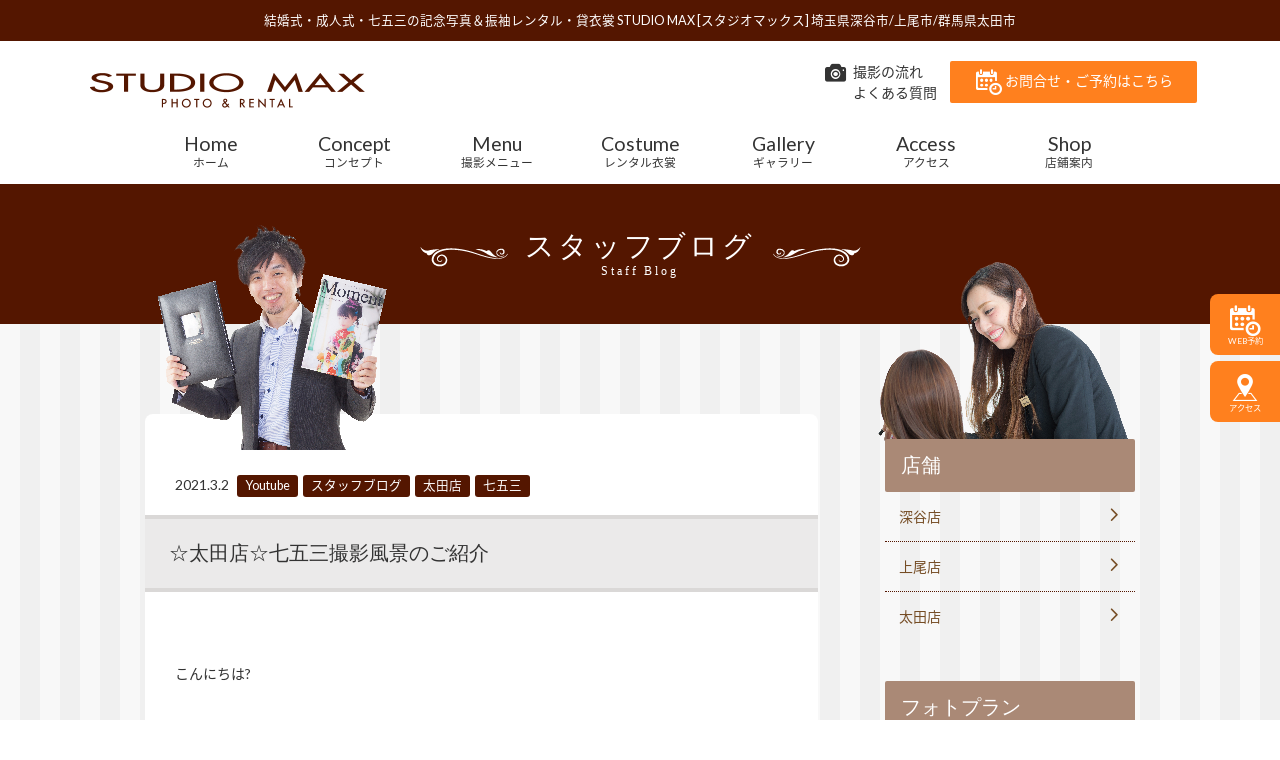

--- FILE ---
content_type: text/html; charset=UTF-8
request_url: https://www.studiomax.jp/blog/post-25191/
body_size: 69683
content:
<!DOCTYPE html>
<!--[if lt IE 7]><html class="no-js lt-ie9 lt-ie8 lt-ie7"> <![endif]-->
<!--[if IE 7]><html class="no-js lt-ie9 lt-ie8"> <![endif]-->
<!--[if IE 8]><html class="no-js lt-ie9"> <![endif]-->
<!--[if gt IE 8]><!--> <html lang="ja"class="no-js"> <!--<![endif]-->
<head>
<meta charset="UTF-8">
<script type="text/javascript">
if ((navigator.userAgent.indexOf('iPhone') > 0) || navigator.userAgent.indexOf('iPod') > 0 || navigator.userAgent.indexOf('Android') > 0) {
        document.write('<meta name="viewport" content="initial-scale=1.0, maximum-scale=2.0, user-scalable=yes">');
    }else{
        document.write('<meta name="viewport" content="width=1276px", minima-ui>');
    }
</script>
<!-- Google Tag Manager 2025/10/31 変更タグ -->
<script>(function(w,d,s,l,i){w[l]=w[l]||[];w[l].push({'gtm.start':
new Date().getTime(),event:'gtm.js'});var f=d.getElementsByTagName(s)[0],
j=d.createElement(s),dl=l!='dataLayer'?'&l='+l:'';j.async=true;j.src=
'https://www.googletagmanager.com/gtm.js?id='+i+dl;f.parentNode.insertBefore(j,f);
})(window,document,'script','dataLayer','GTM-54C4TXFQ');</script>
<!-- End Google Tag Manager -->

<!-- Google Tag Manager 2025/11/04 変更タグ -->
<script>(function(w,d,s,l,i){w[l]=w[l]||[];w[l].push({'gtm.start':
new Date().getTime(),event:'gtm.js'});var f=d.getElementsByTagName(s)[0],
j=d.createElement(s),dl=l!='dataLayer'?'&l='+l:'';j.async=true;j.src=
'https://www.googletagmanager.com/gtm.js?id='+i+dl;f.parentNode.insertBefore(j,f);
})(window,document,'script','dataLayer','GTM-PZPQGLL3');</script>
<!-- End Google Tag Manager -->

<!-- Google Tag Manager -->
<script>(function(w,d,s,l,i){w[l]=w[l]||[];w[l].push({'gtm.start':
new Date().getTime(),event:'gtm.js'});var f=d.getElementsByTagName(s)[0],
j=d.createElement(s),dl=l!='dataLayer'?'&l='+l:'';j.async=true;j.src=
'https://www.googletagmanager.com/gtm.js?id='+i+dl;f.parentNode.insertBefore(j,f);
})(window,document,'script','dataLayer','GTM-5G9PM6F4');</script>
<!-- End Google Tag Manager -->
<!-- Global site tag (gtag.js) - Google Ads: 823027071 --> 
<script async src="https://www.googletagmanager.com/gtag/js?id=AW-823027071"></script>
<script> window.dataLayer = window.dataLayer || []; function gtag(){dataLayer.push(arguments);} gtag('js', new Date()); gtag('config', 'AW-823027071'); </script> 

	<style>img:is([sizes="auto" i], [sizes^="auto," i]) { contain-intrinsic-size: 3000px 1500px }</style>
	
		<!-- All in One SEO 4.8.7 - aioseo.com -->
		<title>☆太田店☆七五三撮影風景のご紹介</title>
	<meta name="description" content="こんにちは? スタジオマックス太田店です? &amp;nbsp" />
	<meta name="robots" content="max-image-preview:large" />
	<meta name="author" content="admin_studiomax"/>
	<meta name="google-site-verification" content="7f90ZAzW1uSLk24e6pVcFcbSgY3G0MEjHaD9NoR9yQI" />
	<meta name="keywords" content="youtube,スタッフブログ,ブログ,太田店,七五三" />
	<link rel="canonical" href="https://www.studiomax.jp/blog/post-25191/" />
	<meta name="generator" content="All in One SEO (AIOSEO) 4.8.7" />
		<meta property="og:locale" content="ja_JP" />
		<meta property="og:site_name" content="結婚式・成人式・七五三の記念写真撮影 | スタジオマックス" />
		<meta property="og:type" content="article" />
		<meta property="og:title" content="☆太田店☆七五三撮影風景のご紹介" />
		<meta property="og:description" content="こんにちは? スタジオマックス太田店です? &amp;nbsp" />
		<meta property="og:url" content="https://www.studiomax.jp/blog/post-25191/" />
		<meta property="og:image" content="https://studiomax.sakura.ne.jp/wp/wp-content/uploads/2017/02/og.jpg" />
		<meta property="og:image:secure_url" content="https://studiomax.sakura.ne.jp/wp/wp-content/uploads/2017/02/og.jpg" />
		<meta property="article:published_time" content="2021-03-02T01:50:01+00:00" />
		<meta property="article:modified_time" content="2021-02-28T00:24:10+00:00" />
		<meta name="twitter:card" content="summary_large_image" />
		<meta name="twitter:title" content="☆太田店☆七五三撮影風景のご紹介" />
		<meta name="twitter:description" content="こんにちは? スタジオマックス太田店です? &amp;nbsp" />
		<meta name="twitter:image" content="http://studiomax.sakura.ne.jp/wp/wp-content/uploads/2017/02/og.jpg" />
		<script type="application/ld+json" class="aioseo-schema">
			{"@context":"https:\/\/schema.org","@graph":[{"@type":"Article","@id":"https:\/\/www.studiomax.jp\/blog\/post-25191\/#article","name":"\u2606\u592a\u7530\u5e97\u2606\u4e03\u4e94\u4e09\u64ae\u5f71\u98a8\u666f\u306e\u3054\u7d39\u4ecb","headline":"\u2606\u592a\u7530\u5e97\u2606\u4e03\u4e94\u4e09\u64ae\u5f71\u98a8\u666f\u306e\u3054\u7d39\u4ecb","author":{"@id":"https:\/\/www.studiomax.jp\/author\/admin_studiomax\/#author"},"publisher":{"@id":"https:\/\/www.studiomax.jp\/#organization"},"image":{"@type":"ImageObject","url":"https:\/\/www.studiomax.jp\/wp\/wp-content\/uploads\/2021\/03\/932c54ba42ab707b1e68165462d0afc5.jpg","@id":"https:\/\/www.studiomax.jp\/blog\/post-25191\/#articleImage","width":1000,"height":667},"datePublished":"2021-03-02T10:50:01+09:00","dateModified":"2021-02-28T09:24:10+09:00","inLanguage":"ja","mainEntityOfPage":{"@id":"https:\/\/www.studiomax.jp\/blog\/post-25191\/#webpage"},"isPartOf":{"@id":"https:\/\/www.studiomax.jp\/blog\/post-25191\/#webpage"},"articleSection":"Youtube, \u30b9\u30bf\u30c3\u30d5\u30d6\u30ed\u30b0, \u30d6\u30ed\u30b0, \u592a\u7530\u5e97, \u4e03\u4e94\u4e09"},{"@type":"BreadcrumbList","@id":"https:\/\/www.studiomax.jp\/blog\/post-25191\/#breadcrumblist","itemListElement":[{"@type":"ListItem","@id":"https:\/\/www.studiomax.jp#listItem","position":1,"name":"Home","item":"https:\/\/www.studiomax.jp","nextItem":{"@type":"ListItem","@id":"https:\/\/www.studiomax.jp\/category\/blog\/#listItem","name":"\u30d6\u30ed\u30b0"}},{"@type":"ListItem","@id":"https:\/\/www.studiomax.jp\/category\/blog\/#listItem","position":2,"name":"\u30d6\u30ed\u30b0","item":"https:\/\/www.studiomax.jp\/category\/blog\/","nextItem":{"@type":"ListItem","@id":"https:\/\/www.studiomax.jp\/category\/blog\/staff\/#listItem","name":"\u5e97\u8217"},"previousItem":{"@type":"ListItem","@id":"https:\/\/www.studiomax.jp#listItem","name":"Home"}},{"@type":"ListItem","@id":"https:\/\/www.studiomax.jp\/category\/blog\/staff\/#listItem","position":3,"name":"\u5e97\u8217","item":"https:\/\/www.studiomax.jp\/category\/blog\/staff\/","nextItem":{"@type":"ListItem","@id":"https:\/\/www.studiomax.jp\/category\/blog\/staff\/oota\/#listItem","name":"\u592a\u7530\u5e97"},"previousItem":{"@type":"ListItem","@id":"https:\/\/www.studiomax.jp\/category\/blog\/#listItem","name":"\u30d6\u30ed\u30b0"}},{"@type":"ListItem","@id":"https:\/\/www.studiomax.jp\/category\/blog\/staff\/oota\/#listItem","position":4,"name":"\u592a\u7530\u5e97","item":"https:\/\/www.studiomax.jp\/category\/blog\/staff\/oota\/","nextItem":{"@type":"ListItem","@id":"https:\/\/www.studiomax.jp\/blog\/post-25191\/#listItem","name":"\u2606\u592a\u7530\u5e97\u2606\u4e03\u4e94\u4e09\u64ae\u5f71\u98a8\u666f\u306e\u3054\u7d39\u4ecb"},"previousItem":{"@type":"ListItem","@id":"https:\/\/www.studiomax.jp\/category\/blog\/staff\/#listItem","name":"\u5e97\u8217"}},{"@type":"ListItem","@id":"https:\/\/www.studiomax.jp\/blog\/post-25191\/#listItem","position":5,"name":"\u2606\u592a\u7530\u5e97\u2606\u4e03\u4e94\u4e09\u64ae\u5f71\u98a8\u666f\u306e\u3054\u7d39\u4ecb","previousItem":{"@type":"ListItem","@id":"https:\/\/www.studiomax.jp\/category\/blog\/staff\/oota\/#listItem","name":"\u592a\u7530\u5e97"}}]},{"@type":"Organization","@id":"https:\/\/www.studiomax.jp\/#organization","name":"\u30b9\u30bf\u30b8\u30aa\u30de\u30c3\u30af\u30b9","description":"\u4e0a\u5c3e\u5e02\u3001\u6df1\u8c37\u5e02\u3001\u592a\u7530\u5e02\u306b\u3042\u308b\u7d50\u5a5a\u5f0f\u30fb\u6210\u4eba\u5f0f\u30fb\u4e03\u4e94\u4e09\u306e\u8a18\u5ff5\u5199\u771f\u64ae\u5f71","url":"https:\/\/www.studiomax.jp\/"},{"@type":"Person","@id":"https:\/\/www.studiomax.jp\/author\/admin_studiomax\/#author","url":"https:\/\/www.studiomax.jp\/author\/admin_studiomax\/","name":"admin_studiomax","image":{"@type":"ImageObject","@id":"https:\/\/www.studiomax.jp\/blog\/post-25191\/#authorImage","url":"https:\/\/secure.gravatar.com\/avatar\/1030f31ce31706be32b97d98d57629fc77d64c09ae61c7e9d6908c257a1ac3d8?s=96&d=mm&r=g","width":96,"height":96,"caption":"admin_studiomax"}},{"@type":"WebPage","@id":"https:\/\/www.studiomax.jp\/blog\/post-25191\/#webpage","url":"https:\/\/www.studiomax.jp\/blog\/post-25191\/","name":"\u2606\u592a\u7530\u5e97\u2606\u4e03\u4e94\u4e09\u64ae\u5f71\u98a8\u666f\u306e\u3054\u7d39\u4ecb","description":"\u3053\u3093\u306b\u3061\u306f? \u30b9\u30bf\u30b8\u30aa\u30de\u30c3\u30af\u30b9\u592a\u7530\u5e97\u3067\u3059? &nbsp","inLanguage":"ja","isPartOf":{"@id":"https:\/\/www.studiomax.jp\/#website"},"breadcrumb":{"@id":"https:\/\/www.studiomax.jp\/blog\/post-25191\/#breadcrumblist"},"author":{"@id":"https:\/\/www.studiomax.jp\/author\/admin_studiomax\/#author"},"creator":{"@id":"https:\/\/www.studiomax.jp\/author\/admin_studiomax\/#author"},"datePublished":"2021-03-02T10:50:01+09:00","dateModified":"2021-02-28T09:24:10+09:00"},{"@type":"WebSite","@id":"https:\/\/www.studiomax.jp\/#website","url":"https:\/\/www.studiomax.jp\/","name":"\u30b9\u30bf\u30b8\u30aa\u30de\u30c3\u30af\u30b9","description":"\u4e0a\u5c3e\u5e02\u3001\u6df1\u8c37\u5e02\u3001\u592a\u7530\u5e02\u306b\u3042\u308b\u7d50\u5a5a\u5f0f\u30fb\u6210\u4eba\u5f0f\u30fb\u4e03\u4e94\u4e09\u306e\u8a18\u5ff5\u5199\u771f\u64ae\u5f71","inLanguage":"ja","publisher":{"@id":"https:\/\/www.studiomax.jp\/#organization"}}]}
		</script>
		<!-- All in One SEO -->

<script type="text/javascript">
/* <![CDATA[ */
window._wpemojiSettings = {"baseUrl":"https:\/\/s.w.org\/images\/core\/emoji\/16.0.1\/72x72\/","ext":".png","svgUrl":"https:\/\/s.w.org\/images\/core\/emoji\/16.0.1\/svg\/","svgExt":".svg","source":{"concatemoji":"https:\/\/www.studiomax.jp\/wp\/wp-includes\/js\/wp-emoji-release.min.js?ver=6.8.3"}};
/*! This file is auto-generated */
!function(s,n){var o,i,e;function c(e){try{var t={supportTests:e,timestamp:(new Date).valueOf()};sessionStorage.setItem(o,JSON.stringify(t))}catch(e){}}function p(e,t,n){e.clearRect(0,0,e.canvas.width,e.canvas.height),e.fillText(t,0,0);var t=new Uint32Array(e.getImageData(0,0,e.canvas.width,e.canvas.height).data),a=(e.clearRect(0,0,e.canvas.width,e.canvas.height),e.fillText(n,0,0),new Uint32Array(e.getImageData(0,0,e.canvas.width,e.canvas.height).data));return t.every(function(e,t){return e===a[t]})}function u(e,t){e.clearRect(0,0,e.canvas.width,e.canvas.height),e.fillText(t,0,0);for(var n=e.getImageData(16,16,1,1),a=0;a<n.data.length;a++)if(0!==n.data[a])return!1;return!0}function f(e,t,n,a){switch(t){case"flag":return n(e,"\ud83c\udff3\ufe0f\u200d\u26a7\ufe0f","\ud83c\udff3\ufe0f\u200b\u26a7\ufe0f")?!1:!n(e,"\ud83c\udde8\ud83c\uddf6","\ud83c\udde8\u200b\ud83c\uddf6")&&!n(e,"\ud83c\udff4\udb40\udc67\udb40\udc62\udb40\udc65\udb40\udc6e\udb40\udc67\udb40\udc7f","\ud83c\udff4\u200b\udb40\udc67\u200b\udb40\udc62\u200b\udb40\udc65\u200b\udb40\udc6e\u200b\udb40\udc67\u200b\udb40\udc7f");case"emoji":return!a(e,"\ud83e\udedf")}return!1}function g(e,t,n,a){var r="undefined"!=typeof WorkerGlobalScope&&self instanceof WorkerGlobalScope?new OffscreenCanvas(300,150):s.createElement("canvas"),o=r.getContext("2d",{willReadFrequently:!0}),i=(o.textBaseline="top",o.font="600 32px Arial",{});return e.forEach(function(e){i[e]=t(o,e,n,a)}),i}function t(e){var t=s.createElement("script");t.src=e,t.defer=!0,s.head.appendChild(t)}"undefined"!=typeof Promise&&(o="wpEmojiSettingsSupports",i=["flag","emoji"],n.supports={everything:!0,everythingExceptFlag:!0},e=new Promise(function(e){s.addEventListener("DOMContentLoaded",e,{once:!0})}),new Promise(function(t){var n=function(){try{var e=JSON.parse(sessionStorage.getItem(o));if("object"==typeof e&&"number"==typeof e.timestamp&&(new Date).valueOf()<e.timestamp+604800&&"object"==typeof e.supportTests)return e.supportTests}catch(e){}return null}();if(!n){if("undefined"!=typeof Worker&&"undefined"!=typeof OffscreenCanvas&&"undefined"!=typeof URL&&URL.createObjectURL&&"undefined"!=typeof Blob)try{var e="postMessage("+g.toString()+"("+[JSON.stringify(i),f.toString(),p.toString(),u.toString()].join(",")+"));",a=new Blob([e],{type:"text/javascript"}),r=new Worker(URL.createObjectURL(a),{name:"wpTestEmojiSupports"});return void(r.onmessage=function(e){c(n=e.data),r.terminate(),t(n)})}catch(e){}c(n=g(i,f,p,u))}t(n)}).then(function(e){for(var t in e)n.supports[t]=e[t],n.supports.everything=n.supports.everything&&n.supports[t],"flag"!==t&&(n.supports.everythingExceptFlag=n.supports.everythingExceptFlag&&n.supports[t]);n.supports.everythingExceptFlag=n.supports.everythingExceptFlag&&!n.supports.flag,n.DOMReady=!1,n.readyCallback=function(){n.DOMReady=!0}}).then(function(){return e}).then(function(){var e;n.supports.everything||(n.readyCallback(),(e=n.source||{}).concatemoji?t(e.concatemoji):e.wpemoji&&e.twemoji&&(t(e.twemoji),t(e.wpemoji)))}))}((window,document),window._wpemojiSettings);
/* ]]> */
</script>
<link rel='stylesheet' id='sbi_styles-css' href='https://www.studiomax.jp/wp/wp-content/plugins/instagram-feed/css/sbi-styles.min.css?ver=6.9.1' type='text/css' media='all' />
<style id='wp-emoji-styles-inline-css' type='text/css'>

	img.wp-smiley, img.emoji {
		display: inline !important;
		border: none !important;
		box-shadow: none !important;
		height: 1em !important;
		width: 1em !important;
		margin: 0 0.07em !important;
		vertical-align: -0.1em !important;
		background: none !important;
		padding: 0 !important;
	}
</style>
<link rel='stylesheet' id='wp-block-library-css' href='https://www.studiomax.jp/wp/wp-includes/css/dist/block-library/style.min.css?ver=6.8.3' type='text/css' media='all' />
<style id='classic-theme-styles-inline-css' type='text/css'>
/*! This file is auto-generated */
.wp-block-button__link{color:#fff;background-color:#32373c;border-radius:9999px;box-shadow:none;text-decoration:none;padding:calc(.667em + 2px) calc(1.333em + 2px);font-size:1.125em}.wp-block-file__button{background:#32373c;color:#fff;text-decoration:none}
</style>
<style id='global-styles-inline-css' type='text/css'>
:root{--wp--preset--aspect-ratio--square: 1;--wp--preset--aspect-ratio--4-3: 4/3;--wp--preset--aspect-ratio--3-4: 3/4;--wp--preset--aspect-ratio--3-2: 3/2;--wp--preset--aspect-ratio--2-3: 2/3;--wp--preset--aspect-ratio--16-9: 16/9;--wp--preset--aspect-ratio--9-16: 9/16;--wp--preset--color--black: #000000;--wp--preset--color--cyan-bluish-gray: #abb8c3;--wp--preset--color--white: #ffffff;--wp--preset--color--pale-pink: #f78da7;--wp--preset--color--vivid-red: #cf2e2e;--wp--preset--color--luminous-vivid-orange: #ff6900;--wp--preset--color--luminous-vivid-amber: #fcb900;--wp--preset--color--light-green-cyan: #7bdcb5;--wp--preset--color--vivid-green-cyan: #00d084;--wp--preset--color--pale-cyan-blue: #8ed1fc;--wp--preset--color--vivid-cyan-blue: #0693e3;--wp--preset--color--vivid-purple: #9b51e0;--wp--preset--gradient--vivid-cyan-blue-to-vivid-purple: linear-gradient(135deg,rgba(6,147,227,1) 0%,rgb(155,81,224) 100%);--wp--preset--gradient--light-green-cyan-to-vivid-green-cyan: linear-gradient(135deg,rgb(122,220,180) 0%,rgb(0,208,130) 100%);--wp--preset--gradient--luminous-vivid-amber-to-luminous-vivid-orange: linear-gradient(135deg,rgba(252,185,0,1) 0%,rgba(255,105,0,1) 100%);--wp--preset--gradient--luminous-vivid-orange-to-vivid-red: linear-gradient(135deg,rgba(255,105,0,1) 0%,rgb(207,46,46) 100%);--wp--preset--gradient--very-light-gray-to-cyan-bluish-gray: linear-gradient(135deg,rgb(238,238,238) 0%,rgb(169,184,195) 100%);--wp--preset--gradient--cool-to-warm-spectrum: linear-gradient(135deg,rgb(74,234,220) 0%,rgb(151,120,209) 20%,rgb(207,42,186) 40%,rgb(238,44,130) 60%,rgb(251,105,98) 80%,rgb(254,248,76) 100%);--wp--preset--gradient--blush-light-purple: linear-gradient(135deg,rgb(255,206,236) 0%,rgb(152,150,240) 100%);--wp--preset--gradient--blush-bordeaux: linear-gradient(135deg,rgb(254,205,165) 0%,rgb(254,45,45) 50%,rgb(107,0,62) 100%);--wp--preset--gradient--luminous-dusk: linear-gradient(135deg,rgb(255,203,112) 0%,rgb(199,81,192) 50%,rgb(65,88,208) 100%);--wp--preset--gradient--pale-ocean: linear-gradient(135deg,rgb(255,245,203) 0%,rgb(182,227,212) 50%,rgb(51,167,181) 100%);--wp--preset--gradient--electric-grass: linear-gradient(135deg,rgb(202,248,128) 0%,rgb(113,206,126) 100%);--wp--preset--gradient--midnight: linear-gradient(135deg,rgb(2,3,129) 0%,rgb(40,116,252) 100%);--wp--preset--font-size--small: 13px;--wp--preset--font-size--medium: 20px;--wp--preset--font-size--large: 36px;--wp--preset--font-size--x-large: 42px;--wp--preset--spacing--20: 0.44rem;--wp--preset--spacing--30: 0.67rem;--wp--preset--spacing--40: 1rem;--wp--preset--spacing--50: 1.5rem;--wp--preset--spacing--60: 2.25rem;--wp--preset--spacing--70: 3.38rem;--wp--preset--spacing--80: 5.06rem;--wp--preset--shadow--natural: 6px 6px 9px rgba(0, 0, 0, 0.2);--wp--preset--shadow--deep: 12px 12px 50px rgba(0, 0, 0, 0.4);--wp--preset--shadow--sharp: 6px 6px 0px rgba(0, 0, 0, 0.2);--wp--preset--shadow--outlined: 6px 6px 0px -3px rgba(255, 255, 255, 1), 6px 6px rgba(0, 0, 0, 1);--wp--preset--shadow--crisp: 6px 6px 0px rgba(0, 0, 0, 1);}:where(.is-layout-flex){gap: 0.5em;}:where(.is-layout-grid){gap: 0.5em;}body .is-layout-flex{display: flex;}.is-layout-flex{flex-wrap: wrap;align-items: center;}.is-layout-flex > :is(*, div){margin: 0;}body .is-layout-grid{display: grid;}.is-layout-grid > :is(*, div){margin: 0;}:where(.wp-block-columns.is-layout-flex){gap: 2em;}:where(.wp-block-columns.is-layout-grid){gap: 2em;}:where(.wp-block-post-template.is-layout-flex){gap: 1.25em;}:where(.wp-block-post-template.is-layout-grid){gap: 1.25em;}.has-black-color{color: var(--wp--preset--color--black) !important;}.has-cyan-bluish-gray-color{color: var(--wp--preset--color--cyan-bluish-gray) !important;}.has-white-color{color: var(--wp--preset--color--white) !important;}.has-pale-pink-color{color: var(--wp--preset--color--pale-pink) !important;}.has-vivid-red-color{color: var(--wp--preset--color--vivid-red) !important;}.has-luminous-vivid-orange-color{color: var(--wp--preset--color--luminous-vivid-orange) !important;}.has-luminous-vivid-amber-color{color: var(--wp--preset--color--luminous-vivid-amber) !important;}.has-light-green-cyan-color{color: var(--wp--preset--color--light-green-cyan) !important;}.has-vivid-green-cyan-color{color: var(--wp--preset--color--vivid-green-cyan) !important;}.has-pale-cyan-blue-color{color: var(--wp--preset--color--pale-cyan-blue) !important;}.has-vivid-cyan-blue-color{color: var(--wp--preset--color--vivid-cyan-blue) !important;}.has-vivid-purple-color{color: var(--wp--preset--color--vivid-purple) !important;}.has-black-background-color{background-color: var(--wp--preset--color--black) !important;}.has-cyan-bluish-gray-background-color{background-color: var(--wp--preset--color--cyan-bluish-gray) !important;}.has-white-background-color{background-color: var(--wp--preset--color--white) !important;}.has-pale-pink-background-color{background-color: var(--wp--preset--color--pale-pink) !important;}.has-vivid-red-background-color{background-color: var(--wp--preset--color--vivid-red) !important;}.has-luminous-vivid-orange-background-color{background-color: var(--wp--preset--color--luminous-vivid-orange) !important;}.has-luminous-vivid-amber-background-color{background-color: var(--wp--preset--color--luminous-vivid-amber) !important;}.has-light-green-cyan-background-color{background-color: var(--wp--preset--color--light-green-cyan) !important;}.has-vivid-green-cyan-background-color{background-color: var(--wp--preset--color--vivid-green-cyan) !important;}.has-pale-cyan-blue-background-color{background-color: var(--wp--preset--color--pale-cyan-blue) !important;}.has-vivid-cyan-blue-background-color{background-color: var(--wp--preset--color--vivid-cyan-blue) !important;}.has-vivid-purple-background-color{background-color: var(--wp--preset--color--vivid-purple) !important;}.has-black-border-color{border-color: var(--wp--preset--color--black) !important;}.has-cyan-bluish-gray-border-color{border-color: var(--wp--preset--color--cyan-bluish-gray) !important;}.has-white-border-color{border-color: var(--wp--preset--color--white) !important;}.has-pale-pink-border-color{border-color: var(--wp--preset--color--pale-pink) !important;}.has-vivid-red-border-color{border-color: var(--wp--preset--color--vivid-red) !important;}.has-luminous-vivid-orange-border-color{border-color: var(--wp--preset--color--luminous-vivid-orange) !important;}.has-luminous-vivid-amber-border-color{border-color: var(--wp--preset--color--luminous-vivid-amber) !important;}.has-light-green-cyan-border-color{border-color: var(--wp--preset--color--light-green-cyan) !important;}.has-vivid-green-cyan-border-color{border-color: var(--wp--preset--color--vivid-green-cyan) !important;}.has-pale-cyan-blue-border-color{border-color: var(--wp--preset--color--pale-cyan-blue) !important;}.has-vivid-cyan-blue-border-color{border-color: var(--wp--preset--color--vivid-cyan-blue) !important;}.has-vivid-purple-border-color{border-color: var(--wp--preset--color--vivid-purple) !important;}.has-vivid-cyan-blue-to-vivid-purple-gradient-background{background: var(--wp--preset--gradient--vivid-cyan-blue-to-vivid-purple) !important;}.has-light-green-cyan-to-vivid-green-cyan-gradient-background{background: var(--wp--preset--gradient--light-green-cyan-to-vivid-green-cyan) !important;}.has-luminous-vivid-amber-to-luminous-vivid-orange-gradient-background{background: var(--wp--preset--gradient--luminous-vivid-amber-to-luminous-vivid-orange) !important;}.has-luminous-vivid-orange-to-vivid-red-gradient-background{background: var(--wp--preset--gradient--luminous-vivid-orange-to-vivid-red) !important;}.has-very-light-gray-to-cyan-bluish-gray-gradient-background{background: var(--wp--preset--gradient--very-light-gray-to-cyan-bluish-gray) !important;}.has-cool-to-warm-spectrum-gradient-background{background: var(--wp--preset--gradient--cool-to-warm-spectrum) !important;}.has-blush-light-purple-gradient-background{background: var(--wp--preset--gradient--blush-light-purple) !important;}.has-blush-bordeaux-gradient-background{background: var(--wp--preset--gradient--blush-bordeaux) !important;}.has-luminous-dusk-gradient-background{background: var(--wp--preset--gradient--luminous-dusk) !important;}.has-pale-ocean-gradient-background{background: var(--wp--preset--gradient--pale-ocean) !important;}.has-electric-grass-gradient-background{background: var(--wp--preset--gradient--electric-grass) !important;}.has-midnight-gradient-background{background: var(--wp--preset--gradient--midnight) !important;}.has-small-font-size{font-size: var(--wp--preset--font-size--small) !important;}.has-medium-font-size{font-size: var(--wp--preset--font-size--medium) !important;}.has-large-font-size{font-size: var(--wp--preset--font-size--large) !important;}.has-x-large-font-size{font-size: var(--wp--preset--font-size--x-large) !important;}
:where(.wp-block-post-template.is-layout-flex){gap: 1.25em;}:where(.wp-block-post-template.is-layout-grid){gap: 1.25em;}
:where(.wp-block-columns.is-layout-flex){gap: 2em;}:where(.wp-block-columns.is-layout-grid){gap: 2em;}
:root :where(.wp-block-pullquote){font-size: 1.5em;line-height: 1.6;}
</style>
<link rel='stylesheet' id='biz-cal-style-css' href='https://www.studiomax.jp/wp/wp-content/plugins/biz-calendar/biz-cal.css?ver=2.0.1' type='text/css' media='all' />
<link rel='stylesheet' id='contact-form-7-css' href='https://www.studiomax.jp/wp/wp-content/plugins/contact-form-7/includes/css/styles.css?ver=6.1.1' type='text/css' media='all' />
<link rel='stylesheet' id='contact-form-7-confirm-css' href='https://www.studiomax.jp/wp/wp-content/plugins/contact-form-7-add-confirm/includes/css/styles.css?ver=5.1' type='text/css' media='all' />
<link rel='stylesheet' id='wp-pagenavi-css' href='https://www.studiomax.jp/wp/wp-content/plugins/wp-pagenavi/pagenavi-css.css?ver=2.70' type='text/css' media='all' />
<link rel='stylesheet' id='jquery-ui-smoothness-css' href='https://www.studiomax.jp/wp/wp-content/plugins/contact-form-7/includes/js/jquery-ui/themes/smoothness/jquery-ui.min.css?ver=1.12.1' type='text/css' media='screen' />
<script type="text/javascript" src="https://www.studiomax.jp/wp/wp-includes/js/jquery/jquery.min.js?ver=3.7.1" id="jquery-core-js"></script>
<script type="text/javascript" src="https://www.studiomax.jp/wp/wp-includes/js/jquery/jquery-migrate.min.js?ver=3.4.1" id="jquery-migrate-js"></script>
<script type="text/javascript" id="biz-cal-script-js-extra">
/* <![CDATA[ */
var bizcalOptions = {"holiday_title":"\u5b9a\u4f11\u65e5","wed":"on","temp_holidays":"2026-01-01\r\n2026-01-02\r\n2026-01-03\r\n2026-02-05\r\n2026-02-12\r\n2026-02-19\r\n2026-04-02\r\n2026-04-16\r\n2026-04-30\r\n2026-05-07\r\n2026-05-08\r\n2026-05-21\r\n2026-06-04\r\n2026-06-18\r\n2026-07-02\r\n2026-07-16\r\n2026-08-06\r\n2026-08-20\r\n2026-08-31\r\n2026-09-01\r\n2026-09-03\r\n2026-09-04\r\n2026-09-17\r\n2026-09-24\r\n2026-10-01\r\n2026-10-15\r\n2026-10-29\r\n2026-12-03\r\n2026-12-17\r\n2026-12-29\r\n2026-12-30\r\n2026-12-31\r\n2027-01-01\r\n2027-01-02\r\n2027-01-03","temp_weekdays":"2026-02-11\r\n2026-04-29\r\n2026-05-06\r\n2026-09-23\r\n2026-10-28","eventday_title":"","eventday_url":"https:\/\/www.studiomax.jp\/wp\/wp-content\/uploads\/2017\/02\/furisode_ageo_10-1.jpg","eventdays":"","month_limit":"\u6307\u5b9a","nextmonthlimit":"12","prevmonthlimit":"0","plugindir":"https:\/\/www.studiomax.jp\/wp\/wp-content\/plugins\/biz-calendar\/","national_holiday":""};
/* ]]> */
</script>
<script type="text/javascript" src="https://www.studiomax.jp/wp/wp-content/plugins/biz-calendar/calendar.js?ver=2.0.1" id="biz-cal-script-js"></script>
<link rel="https://api.w.org/" href="https://www.studiomax.jp/wp-json/" /><link rel="alternate" title="JSON" type="application/json" href="https://www.studiomax.jp/wp-json/wp/v2/posts/25191" /><link rel='shortlink' href='https://www.studiomax.jp/?p=25191' />
<link rel="alternate" title="oEmbed (JSON)" type="application/json+oembed" href="https://www.studiomax.jp/wp-json/oembed/1.0/embed?url=https%3A%2F%2Fwww.studiomax.jp%2Fblog%2Fpost-25191%2F" />
<link rel="alternate" title="oEmbed (XML)" type="text/xml+oembed" href="https://www.studiomax.jp/wp-json/oembed/1.0/embed?url=https%3A%2F%2Fwww.studiomax.jp%2Fblog%2Fpost-25191%2F&#038;format=xml" />
<style type="text/css">.recentcomments a{display:inline !important;padding:0 !important;margin:0 !important;}</style><link rel="icon" href="https://www.studiomax.jp/wp/wp-content/uploads/2017/03/cropped-i-32x32.png" sizes="32x32" />
<link rel="icon" href="https://www.studiomax.jp/wp/wp-content/uploads/2017/03/cropped-i-192x192.png" sizes="192x192" />
<link rel="apple-touch-icon" href="https://www.studiomax.jp/wp/wp-content/uploads/2017/03/cropped-i-180x180.png" />
<meta name="msapplication-TileImage" content="https://www.studiomax.jp/wp/wp-content/uploads/2017/03/cropped-i-270x270.png" />
<!-- <meta name="viewport" content="width=device-width, initial-scale=1.0, maximum-scale=1, user-scalable=0" /> -->
<link rel="shortcut icon" href="https://www.studiomax.jp/common/images/favicon.ico" type="image/x-icon" />
<link rel="stylesheet" href="https://fonts.googleapis.com/earlyaccess/notosansjapanese.css">
<link href='https://fonts.googleapis.com/css?family=Lato:300,400' rel='stylesheet' type='text/css'>
<link rel="stylesheet" href="https://www.studiomax.jp/common/css/icon.css">
<link rel="stylesheet" href="https://www.studiomax.jp/common/css/jquery.jscrollpane.css" />
<link rel="stylesheet" href="https://www.studiomax.jp/common/css/default.css?20260121-0259" />
<link rel="stylesheet" href="https://www.studiomax.jp/common/bxslider/jquery.bxslider.css" />
<link rel="stylesheet" href="https://www.studiomax.jp/common/lightbox/css/lightbox.min.css">
<link rel="stylesheet" href="https://www.studiomax.jp/common/css/layout.css?20260121-0259" />
<link rel="stylesheet" href="https://www.studiomax.jp/common/css/tab.css?20260121-0259" />

<!--[if lt IE 9]><script src="https://html5shiv.googlecode.com/svn/trunk/html5.js"></script><![endif]-->
<script type="text/javascript" src="https://ajax.googleapis.com/ajax/libs/jquery/1.10.2/jquery.min.js"></script>
<script type="text/javascript" src="https://www.studiomax.jp/common/js/jquery.easing.1.3.js"></script>
<script type="text/javascript" src="https://www.studiomax.jp/common/js/jquery.mousewheel.js"></script>
<script type="text/javascript" src="https://www.studiomax.jp/common/js/icon.js"></script>
<script type="text/javascript" src="https://www.studiomax.jp/common/js/slider.js"></script>
<script type="text/javascript" src="https://www.studiomax.jp/common/js/side-fixed.js"></script>
<script src="https://www.studiomax.jp/common/lightbox/js/lightbox-plus-jquery.min.js"></script>
<script type="text/javascript" src="https://www.studiomax.jp/common/js/d.js?20260121-0259"></script>
<script type="text/javascript" src="https://www.studiomax.jp/common/bxslider/jquery.bxslider.js"></script>
<script type="text/javascript" src="https://www.studiomax.jp/common/js/slider.js"></script>
<script type="text/javascript" src="https://www.studiomax.jp/common/js/jquery.jscrollpane.min.js"></script>
<script type="text/javascript" src="https://www.studiomax.jp/common/js/fb/jquery.fancybox.js"></script>
<script src="https://maps.googleapis.com/maps/api/js?key=AIzaSyDN31xPRiqybkp16eeDA053G7CsZyNeetA"></script>
<!-- Yahoo Code for your Conversion Page In your html page, add the snippet and call
yahoo_report_conversion when someone clicks on the phone number link or button. -->
<script type="text/javascript">
    /* <![CDATA[ */
    yahoo_snippet_vars = function() {
        var w = window;
        w.yahoo_conversion_id = 1000976628;
        w.yahoo_conversion_label = "OZQXCPDH_ZYBEN7ftJID";
        w.yahoo_conversion_value = 0;
        w.yahoo_remarketing_only = false;
    }
    // IF YOU CHANGE THE CODE BELOW, THIS CONVERSION TAG MAY NOT WORK.
    yahoo_report_conversion = function(url) {
        yahoo_snippet_vars();
        window.yahoo_conversion_format = "3";
        window.yahoo_is_call = true;
        var opt = new Object();
        opt.onload_callback = function() {
            if (typeof(url) != 'undefined') {
                window.location = url;
            }
        }
        var conv_handler = window['yahoo_trackConversion'];
        if (typeof(conv_handler) == 'function') {
            conv_handler(opt);
        }
    }
    /* ]]> */
</script>
<script type="text/javascript"
        src="https://s.yimg.jp/images/listing/tool/cv/conversion_async.js">
</script>
<script type="text/javascript">
if (navigator.userAgent.indexOf( 'iPad') > 0) {

} else {

$(function(){
	var winW = $(window).width();
	if( winW > 1040 ){
	$('a').hover(
		function(){$(this).fadeTo(0, 0.6).fadeTo('normal', 1.0);},
		function(){$(this).fadeTo('fast', 1.0);}
	);
	}

});

}
</script>
</head>
<body data-rsssl=1 class="page">

<!-- Google Tag Manager (noscript) 2025/10/31 変更タグ -->
<noscript><iframe src="https://www.googletagmanager.com/ns.html?id=GTM-54C4TXFQ"
height="0" width="0" style="display:none;visibility:hidden"></iframe></noscript>
<!-- End Google Tag Manager (noscript) -->

<!-- Google Tag Manager 2025/11/04 変更タグ -->
<noscript><iframe src="https://www.googletagmanager.com/ns.html?id=GTM-PZPQGLL3"
height="0" width="0" style="display:none;visibility:hidden"></iframe></noscript>
<!-- End Google Tag Manager (noscript) -->

<!-- Google Tag Manager (noscript) -->
<noscript><iframe src="https://www.googletagmanager.com/ns.html?id=GTM-5G9PM6F4"
height="0" width="0" style="display:none;visibility:hidden"></iframe></noscript>
<!-- End Google Tag Manager (noscript) -->
<div class="s_nav sp">
    <div class="main_nav">
        <nav class="nav clearfix">
        	<ul>
		        <li>
		        	<a href="https://www.studiomax.jp/">ホーム</a>
		        </li>
		        <li>
		        	<a href="https://www.studiomax.jp/news/">新着情報</a>
		        </li>
		        <li>
		        	<a href="https://www.studiomax.jp/category/blog/">ブログ</a>
		        </li>
		        <li>
		        	<a href="https://www.studiomax.jp/concept/">コンセプト</a>
		        </li>
		        <li>
		        	<a href="https://www.studiomax.jp/menu/">撮影メニュー</a>
		        </li>
		        <li>
		        	<a href="https://www.studiomax.jp/costume/">レンタル衣装</a>
		        </li>
		        <li>
		        	<a href="https://www.studiomax.jp/gallery/">ギャラリー</a>
		        </li>
		        <li>
		        	<a href="https://www.studiomax.jp/access/">アクセス</a>
		        </li>
		        <li>
					<h3 class="tog_btn">店舗案内</h3>
					<ul class="_second">
						<li><a href="https://www.studiomax.jp/shop_info/fukaya/">深谷店</a></li>
						<li><a href="https://www.studiomax.jp/shop_info/ageo/">上尾店</a></li>
						<li><a href="https://www.studiomax.jp/shop_info/ota/">太田店</a></li>
					</ul>
				</li>
		        <li>
		        	<a href="https://www.studiomax.jp/company/">会社概要</a>
		        </li>
		        <li>
		        	<a href="https://www.studiomax.jp/recruit/">採用情報</a>
		        </li>
		        <li>
		        	<a href="https://www.studiomax.jp/contact/">お問合せ</a>
		        </li>
		        <li>
		        	<a href="https://www.studiomax.jp/privacy/">プライバシーポリシー</a>
		        </li>
		        <li>
		        	<a href="https://www.studiomax.jp/sitemap/">サイトマップ</a>
		        </li>
		    </ul>
        </nav>
    </div>
</div>
<div class="all">
<div class="body_bk">

<div id="side_nav">
	<ul>
		<li>
			<a class="_web" href="https://www.studiomax.jp/reservation/">
				<span class="icon-yoyaku"></span><br>
				WEB予約
			</a>
		</li>
		<li>
			<a class="_map" href="https://www.studiomax.jp/shop/">
				<span class="icon-map"></span><br>
				アクセス
			</a>
		</li>
<!--
		<li>
			<a class="_map" target="_blank" href="https://www.instagram.com/studio.max_official/">
				<span class="icon-instagram"></span><br>
				Instagram
			</a>
		</li>
-->
	</ul>
</div>

<div id="page_top" class="clearfix">

	
	<header id="header">
		<div class="hed_ch"><h1>結婚式・成人式・七五三の記念写真＆振袖レンタル・貸衣裳 STUDIO MAX [スタジオマックス] 埼玉県深谷市/上尾市/群馬県太田市</h1></div>
		<div class="bk_wh">
		<div class="contents clearfix">
			<div class="hed_nav">
				<ul>
					<li class="_camera">
						<a href="https://www.studiomax.jp/flow/">撮影の流れ</a>
					</li>
					<li>
						<a href="https://www.studiomax.jp/faq/">よくある質問</a>
					</li>
				</ul>
<!--
				<ul>
					<li class="_instagram">
						<a target="_blank" href="https://www.instagram.com/studio.max_official/"><span class="icon-instagram"></span><br>Instagram</a>
					</li>
				</ul>
-->
				<div class="yoyaku">
					<a href="https://www.studiomax.jp/reservation/"><span class="icon-yoyaku"></span> お問合せ・ご予約<span class="pc">はこちら</span></a>
				</div>
			</div>
			<div class="m_w">
			<h2 class="logo">
				<a href="https://www.studiomax.jp/" title="スタジオマックス">
					<img src="https://www.studiomax.jp/common/images/logo.png" alt="STUDIO MAX">
				</a>
			</h2>
			<div id="menuButton_s">
				<a id="menuButton" class="side_button">
					<span></span>
					<span></span>
					<span></span>
				</a>
			</div>
			</div>
		</div>
		</div>
		<div class="h_nav">
		    <nav class="g_nav">
		    	<ul>
		    		<li class="active">
		    			<a href="https://www.studiomax.jp/">Home<span class="sub_txt">ホーム</span></a>
		    		</li>
		    		<li>
		    			<a href="https://www.studiomax.jp/concept/">Concept<span class="sub_txt">コンセプト</span></a>
		    		</li>
		    		<li>
		    			<a href="https://www.studiomax.jp/menu/">Menu<span class="sub_txt">撮影メニュー</span></a>
		    		</li>
		    		<li>
		    			<a href="https://www.studiomax.jp/costume/">Costume<span class="sub_txt">レンタル衣裳</span></a>
		    		</li>
		    		<li>
		    			<a href="https://www.studiomax.jp/gallery/">Gallery<span class="sub_txt">ギャラリー</span></a>
		    		</li>
		    		<li>
		    			<a href="https://www.studiomax.jp/access/">Access<span class="sub_txt">アクセス</span></a>
		    		</li>
		    		<li>
		    			<a href="https://www.studiomax.jp/shop/">Shop<span class="sub_txt">店鋪案内</span></a>
		    			<ul class="children">
		    				<li><a href="https://www.studiomax.jp/shop_info/fukaya/"> 深谷店</a></li>
							<li><a href="https://www.studiomax.jp/shop_info/ageo/">上尾店</a></li>
							<li><a href="https://www.studiomax.jp/shop_info/ota/">太田店</a></li>
						</ul>
		    		
		    		</li>
		    	</ul>
		    </nav>
		</div>
	</header>
	
	<div class="section page_top">
		<div class="page_title">
			<h2>スタッフブログ<span class="title_ch">Staff Blog</span></h2>
		</div>
	</div>

	<div class="section blog_post">
		<div class="_in clearfix">
			<p class="staff_blog_img01"><img src="/images/blog/staff_blog_img01.png"></p>
			<p class="staff_blog_img02"><img src="/images/blog/staff_blog_img02.png"></p>
			
			<div class="main">
				<article class="article clearfix">
						<span class="date">2021.3.2</span>
<span class="icon01">Youtube</span><span class="icon01">スタッフブログ</span><span class="icon01">太田店</span><span class="icon01">七五三</span>						<h2>☆太田店☆七五三撮影風景のご紹介</h2>
						<div class="txt">
							<p>&nbsp;</p>
<p>こんにちは?</p>
<p>&nbsp;</p>
<p>スタジオマックス太田店です?</p>
<p>&nbsp;</p>
<p>&nbsp;</p>
<p>&nbsp;</p>
<p>&nbsp;</p>
<p><span style="color: #fc6a21;"><span style="color: #fc6a21; font-size: 18pt;"><a href="https://www.studiomax.jp/shichigosan/" target="_blank" style="color: #fc6a21;"><strong>七五三</strong>撮影内容についてはこちらをクリック</a>?</span></span></p>
<p>&nbsp;</p>
<p>&nbsp;</p>
<p>&nbsp;</p>
<p>本日は７歳女の子の撮影の様子をご紹介します?</p>
<p>&nbsp;</p>
<p><span style="font-size: 18pt;"><span style="color: #ff6600;"><span style="color: #fa1e4e;"><a href="https://www.youtube.com/watch?v=CQ3Oqzzti80" target="_blank" style="color: #fa1e4e;">あやなちゃんの撮影の様子はこちら</a></span>?</span></span></p>
<p>笑顔で楽しく撮影できました?</p>
<p><img loading="lazy" decoding="async" src="https://www.studiomax.jp/wp/wp-content/uploads/2021/03/932c54ba42ab707b1e68165462d0afc5-300x200.jpg" alt="サム" width="300" height="200" class="alignnone size-medium wp-image-25199" srcset="https://www.studiomax.jp/wp/wp-content/uploads/2021/03/932c54ba42ab707b1e68165462d0afc5-300x200.jpg 300w, https://www.studiomax.jp/wp/wp-content/uploads/2021/03/932c54ba42ab707b1e68165462d0afc5-768x512.jpg 768w, https://www.studiomax.jp/wp/wp-content/uploads/2021/03/932c54ba42ab707b1e68165462d0afc5-542x362.jpg 542w, https://www.studiomax.jp/wp/wp-content/uploads/2021/03/932c54ba42ab707b1e68165462d0afc5.jpg 1000w" sizes="auto, (max-width: 300px) 100vw, 300px" /></p>
<p>&nbsp;</p>
<p>&nbsp;</p>
<p>ーーーーーーーーーーーーーーーーーーーーー</p>
<p><strong>各種お問い合わせ先はこちらをタップ<span>↓↓</span></strong></p>
<p><span style="color: #ff00ff;"><a href="https://www.studiomax.jp/reservation/" target="_blank" style="color: #ff00ff;"><strong>★</strong><strong>ＬＩＮＥ★</strong></a></span></p>
<p><span style="color: #ff00ff;"><a href="https://www.studiomax.jp/reservation/" target="_blank" style="color: #ff00ff;"><strong>★</strong><strong>メール★</strong></a></span></p>
<p><span style="color: #0000ff;"><strong> </strong></span></p>
<p><strong>太田店インスタグラムはこちらから<span>♡</span></strong></p>
<p><span style="color: #ff00ff;"><a href="https://www.instagram.com/studiomax.ota_official/" target="_blank" style="color: #ff00ff;"><strong>★</strong><strong>Ｉｎｓｔａｇｒａｍ★</strong></a></span></p>
<p>ーーーーーーーーーーーーーーーーーーーーー</p>
<p>振袖レンタルや七五三撮影、結婚写真の撮影ができる写真館を探している方、ぜひ群馬県太田市にある写真館、スタジオマックス太田店へお気軽にお問い合わせください。</p>
<p>【会社名】スタジオマックス太田店</p>
<p>【郵便番号】〒<span>373-0852</span></p>
<p>【住所】群馬県太田市新井町<span>221-3</span></p>
<p>【電話番号】<span>0276-60-4450</span></p>
<p>【<span>HP</span>】<span>www.studiomax.jp</span></p>
<p><span> </span></p>
						</div>
						<ul class="_sns">
						<li>
							<a class="button-facebook" href="http://www.facebook.com/sharer.php?u=https%3A%2F%2Fwww.studiomax.jp%2Fblog%2Fpost-25191%2F&amp;t=%E2%98%86%E5%A4%AA%E7%94%B0%E5%BA%97%E2%98%86%E4%B8%83%E4%BA%94%E4%B8%89%E6%92%AE%E5%BD%B1%E9%A2%A8%E6%99%AF%E3%81%AE%E3%81%94%E7%B4%B9%E4%BB%8B" target="_blank" onclick="window.open(this.href, 'window', 'width=550, height=450,personalbar=0,toolbar=0,scrollbars=1,resizable=1'); return false;"><span class="icon-facebook"></span></a>
						</li>
						<li>
							<a class="button-twitter" href="http://twitter.com/intent/tweet?text=☆太田店☆七五三撮影風景のご紹介&nbsp;|&nbsp;&amp;url=https://www.studiomax.jp/blog/post-25191/" onclick="window.open(encodeURI(decodeURI(this.href)), 'tweetwindow', 'width=550, height=450, personalbar=0, toolbar=0, scrollbars=1, resizable=1' ); return false;" target="_blank"><span class="icon-twitter"></span></a>
						</li>
						<li>
							<a class="line-btn" href="http://line.me/R/msg/text/?☆太田店☆七五三撮影風景のご紹介&nbsp;|&nbsp;&amp;url=https://www.studiomax.jp/blog/post-25191/"><span class="icon-line"></span></a>
						</li>
						</ul>
											<div class="btn_next">
					<ul class="clearfix">
										    <li>
					    	<a class="prev" href="https://www.studiomax.jp/blog/post-25160/">
					    		<span class="icon-arrow-left"></span>前の記事へ
					    	</a>
					    </li>							
										    <li>
					    	<a class="home" href="https://www.studiomax.jp/category/blog/">
					    		一覧へ
					    	</a>
					    </li>
										    <li>
					    	<a class="next" href="https://www.studiomax.jp/blog/staff/ageo/post-25238/">
					    		次の記事へ<span class="icon-arrow-right"></span>
					    	</a>
					    </li>
										
					</ul>
					</div>
											
				</article>
			</div>
			
			<div id="sideWrap">
			<section id="side" class="side">
				<article class="side_contents">
					<h2>店舗</h2>
					<div class="_txt">
						<ul class="list">
	
						    	<li class="cat-item cat-item-30"><a href="https://www.studiomax.jp/category/blog/staff/fukaya/">深谷店</a>
</li>
	<li class="cat-item cat-item-31"><a href="https://www.studiomax.jp/category/blog/staff/ageo/">上尾店</a>
</li>
	<li class="cat-item cat-item-32"><a href="https://www.studiomax.jp/category/blog/staff/oota/">太田店</a>
</li>
						</ul>
					</div>
				</article>
				<article class="side_contents">
					<h2>フォトプラン</h2>
					<div class="_txt">
						<ul class="list plan">
	
						    	<li class="cat-item cat-item-119"><a href="https://www.studiomax.jp/category/blog/blog_stylebook/">スタイルブック</a>
</li>
	<li class="cat-item cat-item-33"><a href="https://www.studiomax.jp/category/blog/blog_bridal/">ブライダル</a>
</li>
	<li class="cat-item cat-item-69"><a href="https://www.studiomax.jp/category/blog/blog_grownup/">成人式</a>
</li>
	<li class="cat-item cat-item-73"><a href="https://www.studiomax.jp/category/blog/blog_grownup_men/">男袴</a>
</li>
	<li class="cat-item cat-item-71"><a href="https://www.studiomax.jp/category/blog/blog_753/">七五三</a>
</li>
	<li class="cat-item cat-item-68"><a href="https://www.studiomax.jp/category/blog/blog_graduation/">卒園・卒業</a>
</li>
	<li class="cat-item cat-item-76"><a href="https://www.studiomax.jp/category/blog/blog_kids/">キッズ</a>
</li>
	<li class="cat-item cat-item-72"><a href="https://www.studiomax.jp/category/blog/blog_omiyamairi/">お宮参り</a>
</li>
	<li class="cat-item cat-item-34"><a href="https://www.studiomax.jp/category/blog/blog_admission/">入園・入学</a>
</li>
	<li class="cat-item cat-item-59"><a href="https://www.studiomax.jp/category/blog/blog_maternity/">マタニティー</a>
</li>
	<li class="cat-item cat-item-70"><a href="https://www.studiomax.jp/category/blog/blog_commemoration/">記念</a>
</li>
						</ul>
					</div>
				</article>
				<article class="side_contents">
					<h2>アーカイブ</h2>
					<div class="_archiv">
						<label class="select-wrap entypo-down-open-mini">
						    <select name="" class="form-control" onChange='document.location.href=this.options[this.selectedIndex].value;'>
						    	<option value="">月を選択</option>
						    		<option value='https://www.studiomax.jp/2026/01/'> 2026年1月 &nbsp;(21)</option>
	<option value='https://www.studiomax.jp/2025/12/'> 2025年12月 &nbsp;(32)</option>
	<option value='https://www.studiomax.jp/2025/11/'> 2025年11月 &nbsp;(30)</option>
	<option value='https://www.studiomax.jp/2025/10/'> 2025年10月 &nbsp;(31)</option>
	<option value='https://www.studiomax.jp/2025/09/'> 2025年9月 &nbsp;(30)</option>
	<option value='https://www.studiomax.jp/2025/08/'> 2025年8月 &nbsp;(32)</option>
	<option value='https://www.studiomax.jp/2025/07/'> 2025年7月 &nbsp;(31)</option>
	<option value='https://www.studiomax.jp/2025/06/'> 2025年6月 &nbsp;(30)</option>
	<option value='https://www.studiomax.jp/2025/05/'> 2025年5月 &nbsp;(31)</option>
	<option value='https://www.studiomax.jp/2025/04/'> 2025年4月 &nbsp;(30)</option>
	<option value='https://www.studiomax.jp/2025/03/'> 2025年3月 &nbsp;(31)</option>
	<option value='https://www.studiomax.jp/2025/02/'> 2025年2月 &nbsp;(28)</option>
	<option value='https://www.studiomax.jp/2025/01/'> 2025年1月 &nbsp;(32)</option>
	<option value='https://www.studiomax.jp/2024/12/'> 2024年12月 &nbsp;(31)</option>
	<option value='https://www.studiomax.jp/2024/11/'> 2024年11月 &nbsp;(30)</option>
	<option value='https://www.studiomax.jp/2024/10/'> 2024年10月 &nbsp;(31)</option>
	<option value='https://www.studiomax.jp/2024/09/'> 2024年9月 &nbsp;(30)</option>
	<option value='https://www.studiomax.jp/2024/08/'> 2024年8月 &nbsp;(31)</option>
	<option value='https://www.studiomax.jp/2024/07/'> 2024年7月 &nbsp;(54)</option>
	<option value='https://www.studiomax.jp/2024/06/'> 2024年6月 &nbsp;(113)</option>
	<option value='https://www.studiomax.jp/2024/05/'> 2024年5月 &nbsp;(111)</option>
	<option value='https://www.studiomax.jp/2024/04/'> 2024年4月 &nbsp;(90)</option>
	<option value='https://www.studiomax.jp/2024/03/'> 2024年3月 &nbsp;(96)</option>
	<option value='https://www.studiomax.jp/2024/02/'> 2024年2月 &nbsp;(83)</option>
	<option value='https://www.studiomax.jp/2024/01/'> 2024年1月 &nbsp;(97)</option>
	<option value='https://www.studiomax.jp/2023/12/'> 2023年12月 &nbsp;(121)</option>
	<option value='https://www.studiomax.jp/2023/11/'> 2023年11月 &nbsp;(115)</option>
	<option value='https://www.studiomax.jp/2023/10/'> 2023年10月 &nbsp;(105)</option>
	<option value='https://www.studiomax.jp/2023/09/'> 2023年9月 &nbsp;(129)</option>
	<option value='https://www.studiomax.jp/2023/08/'> 2023年8月 &nbsp;(110)</option>
	<option value='https://www.studiomax.jp/2023/07/'> 2023年7月 &nbsp;(115)</option>
	<option value='https://www.studiomax.jp/2023/06/'> 2023年6月 &nbsp;(107)</option>
	<option value='https://www.studiomax.jp/2023/05/'> 2023年5月 &nbsp;(128)</option>
	<option value='https://www.studiomax.jp/2023/04/'> 2023年4月 &nbsp;(90)</option>
	<option value='https://www.studiomax.jp/2023/03/'> 2023年3月 &nbsp;(72)</option>
	<option value='https://www.studiomax.jp/2023/02/'> 2023年2月 &nbsp;(51)</option>
	<option value='https://www.studiomax.jp/2023/01/'> 2023年1月 &nbsp;(53)</option>
	<option value='https://www.studiomax.jp/2022/12/'> 2022年12月 &nbsp;(55)</option>
	<option value='https://www.studiomax.jp/2022/11/'> 2022年11月 &nbsp;(70)</option>
	<option value='https://www.studiomax.jp/2022/10/'> 2022年10月 &nbsp;(68)</option>
	<option value='https://www.studiomax.jp/2022/09/'> 2022年9月 &nbsp;(57)</option>
	<option value='https://www.studiomax.jp/2022/08/'> 2022年8月 &nbsp;(62)</option>
	<option value='https://www.studiomax.jp/2022/07/'> 2022年7月 &nbsp;(66)</option>
	<option value='https://www.studiomax.jp/2022/06/'> 2022年6月 &nbsp;(39)</option>
	<option value='https://www.studiomax.jp/2022/05/'> 2022年5月 &nbsp;(58)</option>
	<option value='https://www.studiomax.jp/2022/04/'> 2022年4月 &nbsp;(55)</option>
	<option value='https://www.studiomax.jp/2022/03/'> 2022年3月 &nbsp;(54)</option>
	<option value='https://www.studiomax.jp/2022/02/'> 2022年2月 &nbsp;(40)</option>
	<option value='https://www.studiomax.jp/2022/01/'> 2022年1月 &nbsp;(43)</option>
	<option value='https://www.studiomax.jp/2021/12/'> 2021年12月 &nbsp;(51)</option>
	<option value='https://www.studiomax.jp/2021/11/'> 2021年11月 &nbsp;(62)</option>
	<option value='https://www.studiomax.jp/2021/10/'> 2021年10月 &nbsp;(79)</option>
	<option value='https://www.studiomax.jp/2021/09/'> 2021年9月 &nbsp;(76)</option>
	<option value='https://www.studiomax.jp/2021/08/'> 2021年8月 &nbsp;(70)</option>
	<option value='https://www.studiomax.jp/2021/07/'> 2021年7月 &nbsp;(74)</option>
	<option value='https://www.studiomax.jp/2021/06/'> 2021年6月 &nbsp;(65)</option>
	<option value='https://www.studiomax.jp/2021/05/'> 2021年5月 &nbsp;(69)</option>
	<option value='https://www.studiomax.jp/2021/04/'> 2021年4月 &nbsp;(61)</option>
	<option value='https://www.studiomax.jp/2021/03/'> 2021年3月 &nbsp;(74)</option>
	<option value='https://www.studiomax.jp/2021/02/'> 2021年2月 &nbsp;(72)</option>
	<option value='https://www.studiomax.jp/2021/01/'> 2021年1月 &nbsp;(78)</option>
	<option value='https://www.studiomax.jp/2020/12/'> 2020年12月 &nbsp;(71)</option>
	<option value='https://www.studiomax.jp/2020/11/'> 2020年11月 &nbsp;(66)</option>
	<option value='https://www.studiomax.jp/2020/10/'> 2020年10月 &nbsp;(70)</option>
	<option value='https://www.studiomax.jp/2020/09/'> 2020年9月 &nbsp;(79)</option>
	<option value='https://www.studiomax.jp/2020/08/'> 2020年8月 &nbsp;(72)</option>
	<option value='https://www.studiomax.jp/2020/07/'> 2020年7月 &nbsp;(63)</option>
	<option value='https://www.studiomax.jp/2020/06/'> 2020年6月 &nbsp;(68)</option>
	<option value='https://www.studiomax.jp/2020/05/'> 2020年5月 &nbsp;(31)</option>
	<option value='https://www.studiomax.jp/2020/04/'> 2020年4月 &nbsp;(72)</option>
	<option value='https://www.studiomax.jp/2020/03/'> 2020年3月 &nbsp;(69)</option>
	<option value='https://www.studiomax.jp/2020/02/'> 2020年2月 &nbsp;(60)</option>
	<option value='https://www.studiomax.jp/2020/01/'> 2020年1月 &nbsp;(73)</option>
	<option value='https://www.studiomax.jp/2019/12/'> 2019年12月 &nbsp;(84)</option>
	<option value='https://www.studiomax.jp/2019/11/'> 2019年11月 &nbsp;(84)</option>
	<option value='https://www.studiomax.jp/2019/10/'> 2019年10月 &nbsp;(83)</option>
	<option value='https://www.studiomax.jp/2019/09/'> 2019年9月 &nbsp;(84)</option>
	<option value='https://www.studiomax.jp/2019/08/'> 2019年8月 &nbsp;(75)</option>
	<option value='https://www.studiomax.jp/2019/07/'> 2019年7月 &nbsp;(87)</option>
	<option value='https://www.studiomax.jp/2019/06/'> 2019年6月 &nbsp;(84)</option>
	<option value='https://www.studiomax.jp/2019/05/'> 2019年5月 &nbsp;(70)</option>
	<option value='https://www.studiomax.jp/2019/04/'> 2019年4月 &nbsp;(69)</option>
	<option value='https://www.studiomax.jp/2019/03/'> 2019年3月 &nbsp;(60)</option>
	<option value='https://www.studiomax.jp/2019/02/'> 2019年2月 &nbsp;(42)</option>
	<option value='https://www.studiomax.jp/2019/01/'> 2019年1月 &nbsp;(72)</option>
	<option value='https://www.studiomax.jp/2018/12/'> 2018年12月 &nbsp;(82)</option>
	<option value='https://www.studiomax.jp/2018/11/'> 2018年11月 &nbsp;(68)</option>
	<option value='https://www.studiomax.jp/2018/10/'> 2018年10月 &nbsp;(70)</option>
	<option value='https://www.studiomax.jp/2018/09/'> 2018年9月 &nbsp;(59)</option>
	<option value='https://www.studiomax.jp/2018/08/'> 2018年8月 &nbsp;(59)</option>
	<option value='https://www.studiomax.jp/2018/07/'> 2018年7月 &nbsp;(102)</option>
	<option value='https://www.studiomax.jp/2018/06/'> 2018年6月 &nbsp;(51)</option>
	<option value='https://www.studiomax.jp/2018/05/'> 2018年5月 &nbsp;(47)</option>
	<option value='https://www.studiomax.jp/2018/04/'> 2018年4月 &nbsp;(52)</option>
	<option value='https://www.studiomax.jp/2018/03/'> 2018年3月 &nbsp;(34)</option>
	<option value='https://www.studiomax.jp/2018/02/'> 2018年2月 &nbsp;(25)</option>
	<option value='https://www.studiomax.jp/2018/01/'> 2018年1月 &nbsp;(40)</option>
	<option value='https://www.studiomax.jp/2017/12/'> 2017年12月 &nbsp;(73)</option>
	<option value='https://www.studiomax.jp/2017/11/'> 2017年11月 &nbsp;(56)</option>
	<option value='https://www.studiomax.jp/2017/10/'> 2017年10月 &nbsp;(75)</option>
	<option value='https://www.studiomax.jp/2017/09/'> 2017年9月 &nbsp;(84)</option>
	<option value='https://www.studiomax.jp/2017/08/'> 2017年8月 &nbsp;(75)</option>
	<option value='https://www.studiomax.jp/2017/07/'> 2017年7月 &nbsp;(91)</option>
	<option value='https://www.studiomax.jp/2017/06/'> 2017年6月 &nbsp;(77)</option>
	<option value='https://www.studiomax.jp/2017/05/'> 2017年5月 &nbsp;(62)</option>
	<option value='https://www.studiomax.jp/2017/04/'> 2017年4月 &nbsp;(38)</option>
	<option value='https://www.studiomax.jp/2017/03/'> 2017年3月 &nbsp;(18)</option>
	<option value='https://www.studiomax.jp/2017/02/'> 2017年2月 &nbsp;(17)</option>
	<option value='https://www.studiomax.jp/2017/01/'> 2017年1月 &nbsp;(6)</option>
	<option value='https://www.studiomax.jp/2016/12/'> 2016年12月 &nbsp;(34)</option>
	<option value='https://www.studiomax.jp/2016/11/'> 2016年11月 &nbsp;(35)</option>
	<option value='https://www.studiomax.jp/2016/10/'> 2016年10月 &nbsp;(47)</option>
	<option value='https://www.studiomax.jp/2016/09/'> 2016年9月 &nbsp;(71)</option>
	<option value='https://www.studiomax.jp/2016/08/'> 2016年8月 &nbsp;(45)</option>
	<option value='https://www.studiomax.jp/2016/07/'> 2016年7月 &nbsp;(32)</option>
	<option value='https://www.studiomax.jp/2016/06/'> 2016年6月 &nbsp;(30)</option>
	<option value='https://www.studiomax.jp/2016/05/'> 2016年5月 &nbsp;(28)</option>
	<option value='https://www.studiomax.jp/2016/04/'> 2016年4月 &nbsp;(57)</option>
	<option value='https://www.studiomax.jp/2016/03/'> 2016年3月 &nbsp;(26)</option>
	<option value='https://www.studiomax.jp/2016/02/'> 2016年2月 &nbsp;(20)</option>
	<option value='https://www.studiomax.jp/2016/01/'> 2016年1月 &nbsp;(14)</option>
	<option value='https://www.studiomax.jp/2015/12/'> 2015年12月 &nbsp;(12)</option>
	<option value='https://www.studiomax.jp/2015/11/'> 2015年11月 &nbsp;(26)</option>
	<option value='https://www.studiomax.jp/2015/10/'> 2015年10月 &nbsp;(27)</option>
	<option value='https://www.studiomax.jp/2015/09/'> 2015年9月 &nbsp;(27)</option>
	<option value='https://www.studiomax.jp/2015/08/'> 2015年8月 &nbsp;(47)</option>
	<option value='https://www.studiomax.jp/2015/07/'> 2015年7月 &nbsp;(64)</option>
	<option value='https://www.studiomax.jp/2015/06/'> 2015年6月 &nbsp;(48)</option>
	<option value='https://www.studiomax.jp/2015/05/'> 2015年5月 &nbsp;(39)</option>
	<option value='https://www.studiomax.jp/2015/04/'> 2015年4月 &nbsp;(32)</option>
	<option value='https://www.studiomax.jp/2015/03/'> 2015年3月 &nbsp;(33)</option>
	<option value='https://www.studiomax.jp/2015/02/'> 2015年2月 &nbsp;(22)</option>
	<option value='https://www.studiomax.jp/2015/01/'> 2015年1月 &nbsp;(8)</option>
	<option value='https://www.studiomax.jp/2014/12/'> 2014年12月 &nbsp;(23)</option>
	<option value='https://www.studiomax.jp/2014/11/'> 2014年11月 &nbsp;(37)</option>
	<option value='https://www.studiomax.jp/2014/10/'> 2014年10月 &nbsp;(80)</option>
	<option value='https://www.studiomax.jp/2014/09/'> 2014年9月 &nbsp;(72)</option>
	<option value='https://www.studiomax.jp/2014/08/'> 2014年8月 &nbsp;(55)</option>
	<option value='https://www.studiomax.jp/2014/07/'> 2014年7月 &nbsp;(61)</option>
	<option value='https://www.studiomax.jp/2014/06/'> 2014年6月 &nbsp;(32)</option>
	<option value='https://www.studiomax.jp/2014/05/'> 2014年5月 &nbsp;(8)</option>
	<option value='https://www.studiomax.jp/2014/04/'> 2014年4月 &nbsp;(16)</option>
	<option value='https://www.studiomax.jp/2014/03/'> 2014年3月 &nbsp;(8)</option>
	<option value='https://www.studiomax.jp/2014/02/'> 2014年2月 &nbsp;(15)</option>
	<option value='https://www.studiomax.jp/2014/01/'> 2014年1月 &nbsp;(7)</option>
	<option value='https://www.studiomax.jp/2013/12/'> 2013年12月 &nbsp;(3)</option>
	<option value='https://www.studiomax.jp/2013/11/'> 2013年11月 &nbsp;(6)</option>
	<option value='https://www.studiomax.jp/2013/10/'> 2013年10月 &nbsp;(22)</option>
	<option value='https://www.studiomax.jp/2013/09/'> 2013年9月 &nbsp;(16)</option>
	<option value='https://www.studiomax.jp/2013/08/'> 2013年8月 &nbsp;(29)</option>
	<option value='https://www.studiomax.jp/2013/07/'> 2013年7月 &nbsp;(21)</option>
	<option value='https://www.studiomax.jp/2013/06/'> 2013年6月 &nbsp;(25)</option>
	<option value='https://www.studiomax.jp/2013/05/'> 2013年5月 &nbsp;(15)</option>
	<option value='https://www.studiomax.jp/2013/04/'> 2013年4月 &nbsp;(16)</option>
	<option value='https://www.studiomax.jp/2013/03/'> 2013年3月 &nbsp;(18)</option>
	<option value='https://www.studiomax.jp/2013/02/'> 2013年2月 &nbsp;(19)</option>
	<option value='https://www.studiomax.jp/2013/01/'> 2013年1月 &nbsp;(16)</option>
	<option value='https://www.studiomax.jp/2012/12/'> 2012年12月 &nbsp;(20)</option>
	<option value='https://www.studiomax.jp/2012/11/'> 2012年11月 &nbsp;(11)</option>
	<option value='https://www.studiomax.jp/2012/10/'> 2012年10月 &nbsp;(12)</option>
	<option value='https://www.studiomax.jp/2012/09/'> 2012年9月 &nbsp;(5)</option>
	<option value='https://www.studiomax.jp/2012/08/'> 2012年8月 &nbsp;(8)</option>
	<option value='https://www.studiomax.jp/2012/07/'> 2012年7月 &nbsp;(15)</option>
	<option value='https://www.studiomax.jp/2012/06/'> 2012年6月 &nbsp;(12)</option>
	<option value='https://www.studiomax.jp/2012/05/'> 2012年5月 &nbsp;(12)</option>
	<option value='https://www.studiomax.jp/2012/04/'> 2012年4月 &nbsp;(19)</option>
	<option value='https://www.studiomax.jp/2012/03/'> 2012年3月 &nbsp;(21)</option>
	<option value='https://www.studiomax.jp/2012/02/'> 2012年2月 &nbsp;(9)</option>
	<option value='https://www.studiomax.jp/2012/01/'> 2012年1月 &nbsp;(9)</option>
	<option value='https://www.studiomax.jp/2011/12/'> 2011年12月 &nbsp;(18)</option>
	<option value='https://www.studiomax.jp/2011/11/'> 2011年11月 &nbsp;(7)</option>
	<option value='https://www.studiomax.jp/2011/10/'> 2011年10月 &nbsp;(30)</option>
	<option value='https://www.studiomax.jp/2011/09/'> 2011年9月 &nbsp;(31)</option>
	<option value='https://www.studiomax.jp/2011/08/'> 2011年8月 &nbsp;(59)</option>
	<option value='https://www.studiomax.jp/2011/07/'> 2011年7月 &nbsp;(41)</option>
	<option value='https://www.studiomax.jp/2011/06/'> 2011年6月 &nbsp;(36)</option>
	<option value='https://www.studiomax.jp/2011/05/'> 2011年5月 &nbsp;(36)</option>
	<option value='https://www.studiomax.jp/2011/04/'> 2011年4月 &nbsp;(21)</option>
	<option value='https://www.studiomax.jp/2011/03/'> 2011年3月 &nbsp;(12)</option>
	<option value='https://www.studiomax.jp/2011/02/'> 2011年2月 &nbsp;(1)</option>
	<option value='https://www.studiomax.jp/2011/01/'> 2011年1月 &nbsp;(10)</option>
	<option value='https://www.studiomax.jp/2010/12/'> 2010年12月 &nbsp;(4)</option>
	<option value='https://www.studiomax.jp/2010/11/'> 2010年11月 &nbsp;(26)</option>
	<option value='https://www.studiomax.jp/2010/10/'> 2010年10月 &nbsp;(14)</option>
	<option value='https://www.studiomax.jp/2010/09/'> 2010年9月 &nbsp;(23)</option>
	<option value='https://www.studiomax.jp/2010/08/'> 2010年8月 &nbsp;(14)</option>
	<option value='https://www.studiomax.jp/2010/07/'> 2010年7月 &nbsp;(10)</option>
	<option value='https://www.studiomax.jp/2010/05/'> 2010年5月 &nbsp;(1)</option>
	<option value='https://www.studiomax.jp/2010/03/'> 2010年3月 &nbsp;(3)</option>
	<option value='https://www.studiomax.jp/2010/02/'> 2010年2月 &nbsp;(2)</option>
	<option value='https://www.studiomax.jp/2010/01/'> 2010年1月 &nbsp;(1)</option>
	<option value='https://www.studiomax.jp/2009/12/'> 2009年12月 &nbsp;(14)</option>
	<option value='https://www.studiomax.jp/2009/11/'> 2009年11月 &nbsp;(7)</option>
	<option value='https://www.studiomax.jp/2009/10/'> 2009年10月 &nbsp;(2)</option>
						    </select>
						</label>
					</div>
				</article>
			</section>
			</div>
			
		</div>
	</div>
		
		<p id="page-topBtn"><a href="#page_top"><span class="icon-arrow-up3"></span></a></p>
	<footer class="footer">
		<div class="_in clearfix">
			<div class="left_box">
				<h3><a class="f_txt_link" href="https://www.studiomax.jp/">トップページ</a></h3>
				<ul>
					<li><a href="https://www.studiomax.jp/menu/">撮影メニュー</a></li>
					<li><a href="https://www.studiomax.jp/menu/bridal/">● 結婚式</a></li>
					<li><a href="https://www.studiomax.jp/furisode/">● 成人式</a></li>
					<li><a href="https://www.studiomax.jp/shichigosan/">● 七五三</a></li>
					<li><a href="https://www.studiomax.jp/menu/graduation/">● ご卒業</a></li>
					<li><a href="/menu/school/">● 入園・入学</a></li>
					<li><a href="/menu/maternity/">● マタニティー</a></li>
					<li><a href="/menu/kids/">● キッズ</a></li>
					<li><a href="/menu/anniversary/">● 記念写真</a></li>
					<li><a href="/menu/profile/">● 証明写真</a></li>
				</ul>
				<ul>
					<li><a href="https://www.studiomax.jp/concept/">コンセプト</a></li>
					<li><a href="https://www.studiomax.jp/flow/">撮影の流れ</a></li>
					<li><a href="https://www.studiomax.jp/costume/">レンタル衣裳</a></li>
					<li><a href="https://www.studiomax.jp/gallery/">ギャラリー</a></li>
					<li><a href="https://www.studiomax.jp/faq/">よくある質問</a></li>
					<li><a href="https://www.studiomax.jp/option/">オプション商品のご案内</a></li>
					<li><a href="https://www.studiomax.jp/access/">アクセス</a></li>
					<li><a href="https://www.studiomax.jp/shop_info/fukaya/?id=shop_access">● 深谷店</a></li>
					<li><a href="https://www.studiomax.jp/shop_info/ageo/?id=shop_access">● 上尾店</a></li>
					<li><a href="https://www.studiomax.jp/shop_info/ota/?id=shop_access">● 太田店</a></li>
				</ul>
				<ul>
					<li><p>店舗案内</p></li>
					<li><a href="https://www.studiomax.jp/shop_info/fukaya/">● 深谷店</a></li>
					<li><a href="https://www.studiomax.jp/shop_info/ageo/">● 上尾店</a></li>
					<li><a href="https://www.studiomax.jp/shop_info/ota/">● 太田店</a></li>
					<li><br></li>			
					<li><a href="/category/blog/">スタッフブログ</a></li>
					<li><a href="/category/blog/staff/fukaya/">● 深谷店</a></li>
					<li><a href="/category/blog/staff/ageo/">● 上尾店</a></li>
					<li><a href="/category/blog/staff/oota/">● 太田店</a></li>
				</ul>
				<ul>
					<li><a href="https://www.studiomax.jp/company/">会社概要</a></li>
					<li><a href="https://www.studiomax.jp/recruit/">採用情報</a></li>
					<li><a href="https://www.studiomax.jp/contact/">お問合せ</a></li>
					<li><a href="https://www.studiomax.jp/privacy/">プライバシーポリシー</a></li>
					<li><a href="https://www.studiomax.jp/sitemap/">サイトマップ</a></li>
				</ul>
			</div>
			<div class="right_box">
				<div class="left_contents">
					<div id="bizcalendar-3" class="widget widget_bizcalendar"><h3 class="widgettitle">営業日カレンダー</h3><div id='biz_calendar'></div></div>				</div>
			</div>
			<div class="bottom_box">
				<div class="tiktok"><a target="_blank" href="https://www.tiktok.com/@studiomax?lang=ja-JP"><img src="/common/images/tiktok.svg" alt="tiktok" /></a></div>
				<ul>
<!--
					<li>
						<a target="_blank" href="https://www.instagram.com/studio.max_official/">
							<img src="https://www.studiomax.jp/common/images/banner_insta.png" alt="インストグラフ">
						</a>
					</li>
-->
					<li class="logo">
						<a href="https://www.studiomax.jp/">
							<img src="https://www.studiomax.jp/common/images/logo.png" alt="スタジオマックス">
						</a>
					</li>
				</ul>
			</div>
		</div>
		<div class="cp">Copyright &#169; 2024 STUDIO MAX. All Rights Reserved.</div>
	</footer>


<script type="speculationrules">
{"prefetch":[{"source":"document","where":{"and":[{"href_matches":"\/*"},{"not":{"href_matches":["\/wp\/wp-*.php","\/wp\/wp-admin\/*","\/wp\/wp-content\/uploads\/*","\/wp\/wp-content\/*","\/wp\/wp-content\/plugins\/*","\/wp\/wp-content\/themes\/studiomax\/*","\/*\\?(.+)"]}},{"not":{"selector_matches":"a[rel~=\"nofollow\"]"}},{"not":{"selector_matches":".no-prefetch, .no-prefetch a"}}]},"eagerness":"conservative"}]}
</script>
<!-- Instagram Feed JS -->
<script type="text/javascript">
var sbiajaxurl = "https://www.studiomax.jp/wp/wp-admin/admin-ajax.php";
</script>
<script type="text/javascript" src="https://www.studiomax.jp/wp/wp-includes/js/dist/hooks.min.js?ver=4d63a3d491d11ffd8ac6" id="wp-hooks-js"></script>
<script type="text/javascript" src="https://www.studiomax.jp/wp/wp-includes/js/dist/i18n.min.js?ver=5e580eb46a90c2b997e6" id="wp-i18n-js"></script>
<script type="text/javascript" id="wp-i18n-js-after">
/* <![CDATA[ */
wp.i18n.setLocaleData( { 'text direction\u0004ltr': [ 'ltr' ] } );
/* ]]> */
</script>
<script type="text/javascript" src="https://www.studiomax.jp/wp/wp-content/plugins/contact-form-7/includes/swv/js/index.js?ver=6.1.1" id="swv-js"></script>
<script type="text/javascript" id="contact-form-7-js-translations">
/* <![CDATA[ */
( function( domain, translations ) {
	var localeData = translations.locale_data[ domain ] || translations.locale_data.messages;
	localeData[""].domain = domain;
	wp.i18n.setLocaleData( localeData, domain );
} )( "contact-form-7", {"translation-revision-date":"2025-08-05 08:50:03+0000","generator":"GlotPress\/4.0.1","domain":"messages","locale_data":{"messages":{"":{"domain":"messages","plural-forms":"nplurals=1; plural=0;","lang":"ja_JP"},"This contact form is placed in the wrong place.":["\u3053\u306e\u30b3\u30f3\u30bf\u30af\u30c8\u30d5\u30a9\u30fc\u30e0\u306f\u9593\u9055\u3063\u305f\u4f4d\u7f6e\u306b\u7f6e\u304b\u308c\u3066\u3044\u307e\u3059\u3002"],"Error:":["\u30a8\u30e9\u30fc:"]}},"comment":{"reference":"includes\/js\/index.js"}} );
/* ]]> */
</script>
<script type="text/javascript" id="contact-form-7-js-before">
/* <![CDATA[ */
var wpcf7 = {
    "api": {
        "root": "https:\/\/www.studiomax.jp\/wp-json\/",
        "namespace": "contact-form-7\/v1"
    }
};
/* ]]> */
</script>
<script type="text/javascript" src="https://www.studiomax.jp/wp/wp-content/plugins/contact-form-7/includes/js/index.js?ver=6.1.1" id="contact-form-7-js"></script>
<script type="text/javascript" src="https://www.studiomax.jp/wp/wp-includes/js/jquery/jquery.form.min.js?ver=4.3.0" id="jquery-form-js"></script>
<script type="text/javascript" src="https://www.studiomax.jp/wp/wp-content/plugins/contact-form-7-add-confirm/includes/js/scripts.js?ver=5.1" id="contact-form-7-confirm-js"></script>
<script type="text/javascript" src="https://www.studiomax.jp/wp/wp-includes/js/jquery/ui/core.min.js?ver=1.13.3" id="jquery-ui-core-js"></script>
<script type="text/javascript" src="https://www.studiomax.jp/wp/wp-includes/js/jquery/ui/datepicker.min.js?ver=1.13.3" id="jquery-ui-datepicker-js"></script>
<script type="text/javascript" id="jquery-ui-datepicker-js-after">
/* <![CDATA[ */
jQuery(function(jQuery){jQuery.datepicker.setDefaults({"closeText":"\u9589\u3058\u308b","currentText":"\u4eca\u65e5","monthNames":["1\u6708","2\u6708","3\u6708","4\u6708","5\u6708","6\u6708","7\u6708","8\u6708","9\u6708","10\u6708","11\u6708","12\u6708"],"monthNamesShort":["1\u6708","2\u6708","3\u6708","4\u6708","5\u6708","6\u6708","7\u6708","8\u6708","9\u6708","10\u6708","11\u6708","12\u6708"],"nextText":"\u6b21","prevText":"\u524d","dayNames":["\u65e5\u66dc\u65e5","\u6708\u66dc\u65e5","\u706b\u66dc\u65e5","\u6c34\u66dc\u65e5","\u6728\u66dc\u65e5","\u91d1\u66dc\u65e5","\u571f\u66dc\u65e5"],"dayNamesShort":["\u65e5","\u6708","\u706b","\u6c34","\u6728","\u91d1","\u571f"],"dayNamesMin":["\u65e5","\u6708","\u706b","\u6c34","\u6728","\u91d1","\u571f"],"dateFormat":"yy\u5e74mm\u6708d\u65e5","firstDay":1,"isRTL":false});});
/* ]]> */
</script>
<script type="text/javascript" src="https://www.studiomax.jp/wp/wp-content/plugins/contact-form-7/includes/js/html5-fallback.js?ver=6.1.1" id="contact-form-7-html5-fallback-js"></script>

</div>
</div>
</body>
</html>

--- FILE ---
content_type: text/css
request_url: https://www.studiomax.jp/common/css/icon.css
body_size: 5886
content:
@font-face {
	font-family: 'icomoon';
	src:url('../fonts/icomoon.eot?-x5gz2f');
	src:url('../fonts/icomoon.eot?#iefix-x5gz2f') format('embedded-opentype'),
		url('../fonts/icomoon.woff?-x5gz2f') format('woff'),
		url('../fonts/icomoon.ttf?-x5gz2f') format('truetype'),
		url('../fonts/icomoon.svg?-x5gz2f#icomoon') format('svg');
	font-weight: normal;
	font-style: normal;
}

[class^="icon-"], [class*=" icon-"] {
	font-family: 'icomoon';
	speak: none;
	font-style: normal;
	font-weight: normal;
	font-variant: normal;
	text-transform: none;
	line-height: 1;

	/* Better Font Rendering =========== */
	-webkit-font-smoothing: antialiased;
	-moz-osx-font-smoothing: grayscale;
}

.icon-camera:before {
  content: "\e906";
}
.icon-yoyaku:before {
  content: "\e907";
}
.icon-map:before {
  content: "\e909";
}
.icon-f:before {
  content: "\e911";
}
.icon-line:before {
  content: "\e903";
}
.icon-user2:before {
  content: "\e900";
}
.icon-home:before {
  content: "\e901";
}
.icon-music:before {
  content: "\f001";
}
.icon-bookmark:before {
  content: "\f02e";
}
.icon-comments:before {
  content: "\f086";
}
.icon-trophy:before {
  content: "\f091";
}
.icon-feed:before {
  content: "\f09e";
}
.icon-rss:before {
  content: "\f09e";
}
.icon-group:before {
  content: "\f0c0";
}
.icon-users:before {
  content: "\f0c0";
}
.icon-file-text-o:before {
  content: "\f0f6";
}
.icon-chevron-down:before {
  content: "\e902";
}
.icon-chevron-thin-left:before {
  content: "\e912";
}
.icon-chevron-thin-right:before {
  content: "\e913";
}
.icon-mobile:before {
  content: "\e918";
}
.icon-tv:before {
  content: "\e919";
}
.icon-facebook-with-circle:before {
  content: "\e904";
}
.icon-facebook2:before {
  content: "\e905";
}
.icon-twitter-with-circle:before {
  content: "\e90b";
}
.icon-twitter2:before {
  content: "\e90c";
}
.icon-minus:before {
  content: "\e615";
}
.icon-plus:before {
  content: "\e616";
}
.icon-cross:before {
  content: "\e617";
}
.icon-arrow-down:before {
  content: "\e618";
}
.icon-arrow-right:before {
  content: "\e619";
}
.icon-arrow-down2:before {
  content: "\e61c";
}
.icon-arrow-up2:before {
  content: "\e61d";
}
.icon-untitled:before {
  content: "\e61a";
}
.icon-checkmark:before {
  content: "\e908";
}
.icon-arrow-right3:before {
  content: "\e640";
}
.icon-arrow-left:before {
  content: "\e643";
}
.icon-arrow-up3:before {
  content: "\e649";
}
.icon-arrow-right2:before {
  content: "\e61f";
}
.icon-calendar:before {
  content: "\e90d";
}
.icon-watch:before {
  content: "\e91a";
}
.icon-alarmclock:before {
  content: "\e91b";
}
.icon-time:before {
  content: "\e91c";
}
.icon-phone:before {
  content: "\e90e";
}
.icon-pin:before {
  content: "\e920";
}
.icon-clipboard:before {
  content: "\e921";
}
.icon-phone2:before {
  content: "\e644";
}
.icon-home3:before {
  content: "\e90f";
}
.icon-pencil:before {
  content: "\e910";
}
.icon-profile:before {
  content: "\e923";
}
.icon-files-empty:before {
  content: "\e925";
}
.icon-file-text2:before {
  content: "\e926";
}
.icon-price-tag:before {
  content: "\e935";
}
.icon-bubbles22:before {
  content: "\e96d";
}
.icon-eye:before {
  content: "\e9ce";
}
.icon-cross2:before {
  content: "\ea0f";
}
.icon-facebook:before {
  content: "\ea90";
}
.icon-instagram:before {
  content: "\ea92";
}
.icon-twitter:before {
  content: "\ea96";
}
.icon-plus2:before {
  content: "\e64a";
}
.icon-minus2:before {
  content: "\e64b";
}
.icon-pin2:before {
  content: "\e639";
}
.icon-user:before {
  content: "\e60d";
}
.icon-search:before {
  content: "\e605";
}
.icon-menu:before {
  content: "\e611";
}
.icon-close:before {
  content: "\e612";
}
.icon-play:before {
  content: "\e613";
}
.icon-play2:before {
  content: "\e614";
}
.icon-embed:before {
  content: "\e609";
}
.icon-home2:before {
  content: "\e63b";
}
.icon-pencil2:before {
  content: "\e646";
}
.icon-envelope:before {
  content: "\e641";
}
.icon-location:before {
  content: "\e650";
}
.icon-bubbles2:before {
  content: "\e642";
}




body {
	padding: 0;
	margin: 0;
	font-family: sans-serif;
	font-size: 1em;
	line-height: 1.5;
	color: #555;
	background: #fff;
}
h1 {
	font-size: 1.5em;
	font-weight: normal;
}
small {
	font-size: .66666667em;
}
a {
	color: #e74c3c;
	text-decoration: none;
}
a:hover, a:focus {
/* 	box-shadow: 0 1px #e74c3c; */
}
.bshadow0, input {
/* 	box-shadow: inset 0 -2px #e7e7e7; */
}
input:hover {
/* 	box-shadow: inset 0 -2px #ccc; */
}
/*
input, fieldset {
	font-size: 1em;
	margin: 0;
	padding: 0;
	border: 0;
}
input {
	color: inherit;
	line-height: 1.5;
	height: 1.5em;
	padding: .25em 0;
	border: 1px solid #e7e7e7;
}
input:focus {
	outline: none;
	box-shadow: inset 0 -2px #449fdb;
}
*/
.glyph {
	font-size: 16px;
	width: 15em;
	padding-bottom: 1em;
	margin-right: 4em;
	margin-bottom: 1em;
	float: left;
	overflow: hidden;
}
.liga {
	width: 80%;
	width: calc(100% - 2.5em);
}
.talign-right {
	text-align: right;
}
.talign-center {
	text-align: center;
}
.bgc1 {
	background: #f1f1f1;
}
.fgc1 {
	color: #999;
}
.fgc0 {
	color: #000;
}
p {
	margin-top: 1em;
	margin-bottom: 1em;
}
.mvm {
	margin-top: .75em;
	margin-bottom: .75em;
}
.mtn {
	margin-top: 0;
}
.mtl, .mal {
	margin-top: 1.5em;
}
.mbl, .mal {
	margin-bottom: 1.5em;
}
.mal, .mhl {
	margin-left: 1.5em;
	margin-right: 1.5em;
}
.mhmm {
	margin-left: 1em;
	margin-right: 1em;
}
.mls {
	margin-left: .25em;
}
.ptl {
	padding-top: 1.5em;
}
.pbs, .pvs {
	padding-bottom: .25em;
}
.pvs, .pts {
	padding-top: .25em;
}
.unit {
	float: left;
}
.unitRight {
	float: right;
}
.size1of2 {
	width: 50%;
}
.size1of1 {
	width: 100%;
}
.clearfix:before, .clearfix:after {
	content: " ";
	display: table;
}
.clearfix:after {
	clear: both;
}
.hidden-true {
	display: none;
}
.textbox0 {
	width: 3em;
	background: #f1f1f1;
	padding: .25em .5em;
	line-height: 1.5;
	height: 1.5em;
}
#testDrive {
	display: block;
	padding-top: 24px;
	line-height: 1.5;
}
.fs0 {
	font-size: 16px;
}
.fs1 {
	font-size: 32px;
}
.fs2 {
	font-size: 20px;
}


--- FILE ---
content_type: text/css
request_url: https://www.studiomax.jp/common/css/tab.css?20260121-0259
body_size: 42099
content:


@media screen and (min-width: 1480px){
.option_item .title_box {
    background-color: #020000;
    background-image: url(../../images/grownup/op_title_bk.jpg);
    background-position: 0% 0;
    background-repeat: no-repeat;
    color: #fff;
    min-height: 360px;
    display: -webkit-flex;
    display: flex;
    -webkit-align-items: center;
    text-align: left;
    margin-bottom: 20px;
}

}

@media screen and (min-width: 648px) and (max-width: 980px){



}

@media screen and (max-width: 796px){


}


@media screen and (max-width: 647px){

.footer .tiktok {
	text-align: center;
}

.insta_contents ._in {
    width: 100%;
    max-width: 960px;
    padding: 10px 0px 10px 0px;
    margin: auto;
    background: #fff;
}

img {
	vertical-align: top;
	width: auto;
    max-width: 100%;
    height: auto;
}
._tab {
	display: block;
}
._sp {
	display: none;
}

.sp {
	display: block;
}
.pc {
	display: none;
}

.s_nav {
	position: fixed;
	z-index: 0;
	height: 100%;
	width: 100%;
	background: #541600;
	overflow: scroll;
}
.s_nav li a {
	color: #fff;
	padding: 15px 10px;
	text-decoration: none;
	display: block;
	position: relative;
}
.s_nav li a:after {
    font-family: 'icomoon';
    speak: none;
    font-style: normal;
    font-weight: normal;
    font-variant: normal;
    text-transform: none;
    line-height: 1;
    -webkit-font-smoothing: antialiased;
    -moz-osx-font-smoothing: grayscale;
    content: "\e619";
    font-size: 100%;
    background: transparent;
    position: absolute;
    top: 35%;
    right: 10%;
}
.s_nav ul {
	margin-left: 35%;
	margin-bottom: 25px;
	text-align: left;
}
.s_nav li {
	border-bottom: 1px solid #431200;
}
.all {
	position: relative;
	background: #fff;
	z-index: 1;
}


#menuButton_s.fixed,
#header.fixed {
	position: fixed;
	z-index: 999999999;
}

#menuButton_s {
    display: block;
    width: 42px;
    height: 42px;
    position: absolute;
    top: -0.4em;
    right: 12px;
    z-index: 3;
    color: #7f5d39;
    cursor: pointer;
    /* background: #7f5d39; */
    text-align: center;
}
#menuButton {
    display: block;
    width: 42px;
    height:46px;
    position: relative;
    z-index: 3;
    color: #7f5d39;
    cursor: pointer;
/*     background: #7f5d39; */
}
#menuButton span {
    display: block;
    background: #7f5d39;
    width: 38px;
    height: 2px;
    position: absolute;
    left: 2px;
    transition: all 0.4s;
    -webkit-transition: all 0.4s;
    -moz-transition: all 0.4s;
}
#menuButton span:first-child {
    top: 12px;
}
#menuButton span:nth-child(2) {
    margin-top: -1px;
    top: 50%;
}
#menuButton span:last-child {
    bottom: 12px;
}
#menuButton.active {
	width: 42px;
    height:42px;
    margin-bottom: 4px;
}
#menuButton.active span:first-child {
    -webkit-transform: translateY(8px) rotate(45deg);
    -moz-transform: translateY(8px) rotate(45deg);
    -ms-transform: translateY(8px) rotate(45deg);
    transform: translateY(8px) rotate(45deg);
}
#menuButton.active span:nth-child(2) {
    opacity: 0;
}
#menuButton.active span:last-child {
    -webkit-transform: translateY(-8px) rotate(-45deg);
    -moz-transform: translateY(-8px) rotate(-45deg);
    -ms-transform: translateY(-8px) rotate(-45deg);
    transform: translateY(-8px) rotate(-45deg);
}

#menuButton_s p {
	position: relative;
	top: -5px;
}

._sns li {
    display: inline-block;
    width: 30%;
}
._sns li a.line-btn {
	background: #00C300;
	color: #fff;
	display: block;
}



.hed_ch {
	display: none;
}

#header .hed_nav {
    float: none;
    text-align: left;
    width: 100%;
    margin: auto;
}

.yoyaku {
    display: inline-block;
    vertical-align: top;
    float: right;
}

.yoyaku a {
    display: inline-block;
    padding: 12px 7px;
    background: #ff801e;
    color: #fff;
    -webkit-border-radius: 0px;
    -moz-border-radius: 0px;
    border-radius: 0px;
}

#header .hed_nav ._camera:after {
	display: none;
}
#header .hed_nav ul {
    display: inline-block;
     margin: 7px 6%;
}
#header .hed_nav li {
    position: relative;
    margin: 2px 0;
}
#header .logo {
    max-width: 75%;
    margin: 0 4%;
}
.bk_wh {
    width: 100%;
    background-color: rgba(255,255,255,0.88);
    padding: 0px 0 10px;
}
.h_nav {
	display: none;
}
.index .main_img {
    width: 130%;
    margin: 110px auto 20px;
    position: relative;
    left: -10%;
}
.banner_list_s {
    display: none;
}

#side_nav {
    position: fixed;
    z-index: 100000000000;
    right: 0%;
    top: 18%;
    display: none;
}
#side_nav span {
    font-size: 320%;
    color: #fff;
    line-height: 1em;
}

#side_nav a {
    font-size: 60%;
    text-decoration: none;
    color: #fff;
    background: #ff801e;
    display: inline-block;
    padding: 8px 4px;
    border-radius: 8px 0px 0px 8px;
    -webkit-border-radius: 8px 0px 0px 8px;
    -moz-border-radius: 8px 0px 0px 8px;
    line-height: 1em;
    min-width: 50px;
}

.menu_list {
    max-width: 94%;
    margin: auto;
    background: rgba(255,255,255,0.80);
    padding: 30px 0;
    text-align: left;
}
.menu_list li {
    display: inline-block;
    margin: 1.5% 1%;
    max-width: 286px;
    width: 47.3%;
}
.menu_list li._big_banner {
    max-width: 921px;
    width: 98%;
    color: #f3d2de;
}

.shop_menu .shop_menu_ul {
    margin: 0;
}
.shop_menu .menu_list li {
    float: none;
}

.section.top_menu {
    position: relative;
    margin-top: 350px;
}

.ev_contents {
    font-family: "游明朝", YuMincho, "ヒラギノ明朝 ProN W3", "Hiragino Mincho ProN","HG明朝E","ＭＳ Ｐ明朝","ＭＳ 明朝",serif;
    background: #f0f0f0;
    padding: 10px 0 0;
}
.ev_contents ._title {
    max-width: 92%;
    margin: auto;
}
.ev_contents ._in {
    max-width: 90%;
    margin: auto;
}
.banner_list ul li {
    max-width: 100%;
    display: block;
}
.under_line ._in {
	max-width: 100%;
}
.stripe_g {
    padding: 14px 0 10px;
	margin-top: 10px;
}

#slide-00.slideFrame {
    position: relative;
    margin: 0px auto 0px;
    overflow: hidden;
    overflow-x: auto;
    width: 100%;
    height: 220px;
    z-index: 0;
}
#slide-00 .slideCell {
	width: 320px;
}
#slide-01 .slideCell {
	width: 140px;
}
#slide-01.slideFrame {
    position: relative;
    margin: 0px auto 0px;
    overflow: hidden;
    overflow-x: auto;
    width: 100%;
    height: 98px;
    z-index: 0;
}

.page .page_title {
    color: #fff;
    padding: 50px 0px 40px;
    height: auto;
    font-family: "游明朝", YuMincho, "ヒラギノ明朝 ProN W3", "Hiragino Mincho ProN","HG明朝E","ＭＳ Ｐ明朝","ＭＳ 明朝",serif;
    font-size: 110%;
    line-height: 1.4em;
}
.page .page_title h2:after {
    content: '';
    width: 80px;
    height: 25px;
    background: url(../images/icon_l.png);
    background-repeat: no-repeat;
    background-size: contain;
    position: absolute;
    left: -80px;
    top: 10%;
}
.page .page_title h2:before {
    content: '';
    width: 80px;
    height: 25px;
    background: url(../images/icon_r.png);
    background-repeat: no-repeat;
    background-size: contain;
    position: absolute;
    right: -80px;
    top: 10%;
}
.section.page_top {
    position: relative;
    width: 100%;
    margin-top: 113px;
    background: #541600;
}
.page_title {
    position: relative;
    margin: auto;
    width: 100%;
    height: 194px;
}

.concept {
    margin: 20px auto;
}

.concept ._title {
    font-size: 160%;
    font-family: "游明朝", YuMincho, "ヒラギノ明朝 ProN W3", "Hiragino Mincho ProN","HG明朝E","ＭＳ Ｐ明朝","ＭＳ 明朝",serif;
    color: #541600;
    line-height: 1.5em;
}


.concept .concept_list li {
    display: inline-block;
    margin: 1.5% 1%;
    max-width: 286px;
    width: 47.3%;
}
.concept .concept_list {
    max-width: 94%;
    margin: auto;
    padding: 14px 0;
    text-align: left;
}
.concept .concept_list h4 {
    text-align: left;
    color: #541600;
    font-size: 100%;
    font-family: "游明朝", YuMincho, "ヒラギノ明朝 ProN W3", "Hiragino Mincho ProN","HG明朝E","ＭＳ Ｐ明朝","ＭＳ 明朝",serif;
    line-height: 1.5em;
    margin: 20px auto;
    position: relative;
    z-index: 2;
    padding: 0 10px;
}

.concept .concept_list .article:first-of-type {
    margin: 90% auto 20px;
    padding: 0 0px;
}

.concept .concept_list .article p, .concept .concept_list .article h2 {
    position: relative;
    z-index: 2;
    background: rgba(255,255,255,0.77);
    padding: 20px 20px 10px;
}
.concept .concept_list .article p {
    text-align: left;
    margin: 0px auto;
    font-family: "游明朝", YuMincho, "ヒラギノ明朝 ProN W3", "Hiragino Mincho ProN","HG明朝E","ＭＳ Ｐ明朝","ＭＳ 明朝",serif;
    line-height: 1.8em;
    font-size: 100%;
    padding: 0px 20px 20px;
    background: rgba(255,255,255,0.77);
}
.concept .concept_list .article {
    text-align: left;
    margin: 0px auto;
    position: relative;
}

.concept .concept_list .left_box {
    float: none;
}

.concept .concept_list .right_box {
    float: none;
    max-width: 560px;
    margin-top: 0px;
    padding-right: 0px;
}

.concept .concept_list .right_box p {
	padding: 0px 10px 20px;
}
.concept .concept_list .right_box .logo {
    text-align: right;
    margin-top: 20px;
}

.title01 {
    font-family: "游明朝", YuMincho, "ヒラギノ明朝 ProN W3", "Hiragino Mincho ProN","HG明朝E","ＭＳ Ｐ明朝","ＭＳ 明朝",serif;
    font-size: 160%;
    position: relative;
    margin: 15px auto 25px;
}

.oshirase {
    margin: 0px auto;
}
.oshirase ._in {
    width: 94%;
    margin: auto;
}
.news {
    max-width: 100%;
    color: #541600;
    float: none;
    width: 100%;
    margin-bottom: 30px;
}
.news ul {
    text-align: left;
    min-height: auto;
    margin-bottom: 20px;
}
.news li a {
   display: block;
   margin: 4px auto;
}

.blog ul {
    min-height: auto;
    margin-bottom: 20px;
}
.blog ul li {
    float: left;
    text-align: left;
    width: 48%;
}



.flow_list ._stripe .ph {
    float: none;
    max-width: 424px;
    width: 100%;
}
.flow_list ._stripe .txt h3 {
    font-family: "游明朝", YuMincho, "ヒラギノ明朝 ProN W3", "Hiragino Mincho ProN","HG明朝E","ＭＳ Ｐ明朝","ＭＳ 明朝",serif;
    font-size: 200%;
    line-height: 1.5em;
    color: rgba(135,135,135,0.5);
    font-weight: 100;
}
.flow_list ._stripe ._in {
    background: #fff;
    padding: 0px 0px 0px 0px;
    margin: 0;
    position: relative;
    max-width: 100%;
}
.flow_list ._stripe .txt {
    position: relative;
    padding: 14px;
    width: auto;
    z-index: 1;
    float: none;
}
.flow_list ._stripe ._stripe_in {
    background: url(../images/stripe04.png);
    padding: 12px;
}
.flow_list ._stripe {
    max-width: 990px;
    margin: 10px auto 20px;
}
.stripe_g._flow {
    padding: 14px 0 10px;
    margin-top: 0px;
}
.w990 ._in {
    max-width: 94%;
    margin: 20px auto;
    text-align: left;
}

.privacy_li dd {
    padding: 20px 10px 20px;
}

.indent {
    display: inline-block;
    text-indent: -1em;
    margin-left: 1em;
}

._title01 {
    text-align: center;
    color: #541600;
    font-size: 140%;
    font-family: "游明朝", YuMincho, "ヒラギノ明朝 ProN W3", "Hiragino Mincho ProN","HG明朝E","ＭＳ Ｐ明朝","ＭＳ 明朝",serif;
    line-height: 2em;
    margin: 20px auto;
}
.table01 th {
	    background: #f5f5f5;
}
.table01 th, .table01 td {
    border-top: #e6e6e6 solid 2px;
    padding: 10px 14px;
    display: block;
}
.table01 tr:nth-child(odd) {
    background: transparent;
}
.table01 th {
    border-right: none;
    min-width: 80px;
}



.osusume_news {
    width: 94%;
    max-width: 990px;
    margin: 0 auto 40px;
    text-align: left;
}
.osusume_news dd {
    background: #fff;
    border: 4px solid #ff801e;
    padding: 10px;
    -webkit-border-radius: 0px 0px 8px 8px;
    -moz-border-radius: 0px 0px 8px 8px;
    border-radius: 0px 0px 8px 8px;
}
.osusume_news dd .txt .date {
    font-size: 90%;
    display: inline-block;
    line-height: 1.5em;
    margin: 0px auto 10px;
    margin-right: 5px;
}
.osusume_news dd .txt h2 {
    font-size: 120%;
    margin-bottom: 5px;
}
.osusume_news dd .txt {
    float: right;
    width: 68%;
}
.osusume_news dd .txt .icon03,
.osusume_news dd .txt .icon02 {
    font-size: 80%;
}
.box-read_w {
    overflow: hidden;
    text-overflow: ellipsis;
    white-space: nowrap;
}
.news_list ._in {
    width: 94%;
    margin: auto;
    background: #fff;
    padding: 40px 0 60px;
    border-radius: 8px;
    -webkit-border-radius: 8px;
    -moz-border-radius: 8px;
    position: relative;
}
.news_nav ul li a {
    padding: 14px 0px;
    display: inline-block;
    min-width: auto;
    font-size: 90%;
    color: #333;
    position: relative;
}

._post .article {
    width: 94%;
    text-align: left;
    color: #333;
    display: inline-block;
    margin: 0% 0% 2%;
    border-top: 1px solid #eee;
    padding-top: 6%;
}
._post .article:nth-of-type(2) {
    border-top: 1px solid #eee;
    padding-top: 6%;
}
._post .article .txt .date {
    font-size: 90%;
    display: inline-block;
    line-height: 1.5em;
    margin: 0px auto 5px;
    margin-right: 5px;
}
._post .article .txt .icon02 {
    font-size: 80%;

}
._post .article .txt .icon01 {
    font-size: 80%;
}
._post .article .txt h2 {
    font-size: 120%;
    margin-bottom: 5px;
}
._post .article .txt {
    float: right;
    width: 66%;
}
.news_list {
    padding: 30px 0 60px;
}

.news_post ._in {
    width: 94%;
    margin: auto;
    padding: 10px 0 60px;
    position: relative;
}
.news_post .main {
    background: #fff;
    padding: 0px;
    width: 100%;
    text-align: left;
    float: none;
    margin-top: 0px;
}
.news_post .main .date {
    font-size: 90%;
    display: inline-block;
    line-height: 1.5em;
    margin: 0px auto 10px;
    margin-right: 5px;
    padding: 0px 0px 0 20px;
}
.news_post .main .icon01 {
    font-size: 80%;
    display: inline-block;
    line-height: 1.5em;
    margin-right: 5px;
    padding: 2px 8px;
    background: #541600;
    color: #fff;
    border-radius: 3px;
    -webkit-border-radius: 3px;
    -moz-border-radius: 3px;
}
.news_post .main h2 {
    font-family: "游明朝", YuMincho, "ヒラギノ明朝 ProN W3", "Hiragino Mincho ProN","HG明朝E","ＭＳ Ｐ明朝","ＭＳ 明朝",serif;
    margin-bottom: 10px;
    font-size: 130%;
    line-height: 1.5em;
    background: rgba(218,216,215,0.53);
    border-top: 4px solid #dad8d7;
    border-bottom: 4px solid #dad8d7;
    padding: 14px 20px;
}
.news_post .main .txt {
    padding: 10px 20px;
    line-height: 2em;
}
.main .txt .yoyaku {
    float: none;
}
.main .txt .yoyaku a {
    padding: 12px 37px;
}

#sideWrap {
    float: none;
    width: 100%;
    position: relative;
    z-index: 2;
    text-align: left;
}
#side {
    width: 100%;
    position: relative;
    margin-top: 25px;
}

.news_post {
    padding: 20px 0 20px;
}

.blog_nav ul li a {
    padding: 14px 0px;
    display: inline-block;
    min-width: 0px;
    font-size: 90%;
    color: #333;
    position: relative;
}
.blog_list ._in {
    width: 94%;
    margin: auto;
    background: #fff;
    padding: 30px 0;
    position: relative;
}
.blog_nav ul {
    background: rgba(255,255,255,0.64);
    text-align: left;
    padding: 0 0px 0 9px;
}
.blog_list {
    padding: 30px 0 30px;
}
.staff_blog_img01 {
    position: relative;
    top: 0;
    left: 0;
    z-index: 1;
    width: 100%;
    text-align: center;
    display: none;
}
.staff_blog_img02 {
    display: none
}

.blog_post ._in {
    width: 94%;
    margin: auto;
    padding: 30px 0 60px;
    position: relative;
}
.blog_post .main {
    background: #fff;
    padding: 20px 0;
    border-radius: 8px;
    -webkit-border-radius: 8px;
    -moz-border-radius: 8px;
    position: relative;
    width: 100%;
    text-align: left;
    float: none;
}

.blog_post {
    padding: 0px 0 30px;
}
.blog_post .main .date {
    font-size: 90%;
    display: inline-block;
    line-height: 1.5em;
    margin: 0px auto 10px;
    margin-right: 5px;
    padding: 0px 0px 0 20px;
}

.blog_post .main .icon01 {
    font-size: 80%;
    display: inline-block;
    line-height: 1.5em;
    margin-right: 5px;
    padding: 2px 8px;
    background: #541600;
    color: #fff;
    border-radius: 3px;
    -webkit-border-radius: 3px;
    -moz-border-radius: 3px;
}

.blog_post .main h2 {
    font-family: "游明朝", YuMincho, "ヒラギノ明朝 ProN W3", "Hiragino Mincho ProN","HG明朝E","ＭＳ Ｐ明朝","ＭＳ 明朝",serif;
    margin-bottom: 0px;
    font-size: 130%;
    line-height: 1.5em;
    background: rgba(218,216,215,0.53);
    border-top: 4px solid #dad8d7;
    border-bottom: 4px solid #dad8d7;
    padding: 20px 20px;
}

.blog_post .main .txt {
    padding: 20px 20px;
    line-height: 2em;
}
.blog_post .staff_blog_img01 {
    position: relative;
    top: 0;
    left: 0;
    z-index: 1;
    text-align: center;
    display: none;
}
.blog_post .main .article {
    padding: 0px 0;
}

.shop_infoes .article {
    width: 100%;
    float: none;
}

.side_contents h2 {
    font-size: 130%;
}

.sub_nav li {
    display: block;
    margin: 0 5px;
}
.sub_nav li a {
	display: block;
}

.faq_li {
    background: #e5e3e4;
    padding: 10px 0 50px;
    margin-top: 30px;
}

.faq_li dl {
    max-width: 94%;
    margin: auto;
    text-align: left;
    margin-bottom: 10px;
}

.faq_li dl dt {
    padding: 14px 30px 14px 40px;
    background: #aeaaa6;
    color: #fff;
    font-size: 110%;
    position: relative;
}

.faq_li dl dd:before {
    content: 'A';
    font-family: "游明朝", YuMincho, "ヒラギノ明朝 ProN W3", "Hiragino Mincho ProN","HG明朝E","ＭＳ Ｐ明朝","ＭＳ 明朝",serif;
    font-size: 210%;
    position: absolute;
    top: 22px;
    left: 12px;
    color: #541600;
}
.faq_li dl dd {
    padding: 20px 20px 20px 45px;
    background: #fff;
    display: none;
    position: relative;
}

.txt_ch {
    font-family: "游明朝", YuMincho, "ヒラギノ明朝 ProN W3", "Hiragino Mincho ProN","HG明朝E","ＭＳ Ｐ明朝","ＭＳ 明朝",serif;
    font-size: 100%;
    margin: 30px auto 40px;
    line-height: 2em;
    width: 94%;
}



.staff_voice ._stripe ._in {
    background: #fff;
    padding: 0px;
    margin: 0;
    position: relative;
    min-height: 335px;
}
.staff_voice ._stripe .txt {
    position: relative;
    padding: 14px;
    width: auto;
    z-index: 1;
}

.staff_voice ._stripe .txt h3 {
    font-family: "游明朝", YuMincho, "ヒラギノ明朝 ProN W3", "Hiragino Mincho ProN","HG明朝E","ＭＳ Ｐ明朝","ＭＳ 明朝",serif;
    font-size: 160%;
    line-height: 1.5em;
}

.staff_voice ._stripe .txt h3 {
    font-family: "游明朝", YuMincho, "ヒラギノ明朝 ProN W3", "Hiragino Mincho ProN","HG明朝E","ＭＳ Ｐ明朝","ＭＳ 明朝",serif;
    font-size: 160%;
    line-height: 1.5em;
}

.staff_voice ._stripe .icon_no {
    position: absolute;
    left: auto;
    top: 0px;
    z-index: 1;
    right: 0px;
    width: 34%;
}
.staff_voice ._stripe .ph {
    position: relative;
    right: 0px;
    bottom: 0px;
    z-index: 0;
}
.staff_voice ._stripe ._stripe_in {
    padding: 10px;
}
.w990 ._in ._stripe_in ._in {
	max-width: 100%;
}
.obi02 {
    width: 130%;
}

.contact {
    background: #f5f5f5;
    padding: 10px 0;
    margin-top: 30px;
}
.contact ._txt {
    width: 90%;
    margin: 10px auto 20px;
}
.contact ._contact {
    background: url(../images/stripe04.png);
    padding: 10px;
    width: auto;
    margin: 0 auto 20px;
}
.table02 th, .table02 td {
    padding: 10px 10px;
    vertical-align: middle;
    display: inline-block;
    width: 90%;
}
.contact ._contact .contact_form {
    background: #fff;
    padding: 10px 10px 10px;
    text-align: left;
}

.iopt_label {
    text-align: center;
    margin: 20px auto;
    display: block;
    background-color: #f5f5f5;
    padding: 10px;
    width: 70%;
}

.tex_m {
    width: 90%;
}

.tel_box {
    background: #e5e3e2;
    padding: 14px;
    width: auto;
    margin: 20px 10px;
}

.tel_box a.btn03 {
    font-family: "游明朝", YuMincho, "ヒラギノ明朝 ProN W3", "Hiragino Mincho ProN","HG明朝E","ＭＳ Ｐ明朝","ＭＳ 明朝",serif;
    padding: 14px 24px 14px 24px;
    background-color: #541600;
    color: #fff;
    font-weight: 300;
    font-size: 100%;
    text-decoration: none;
    display: block;
    position: relative;
    text-align: center;
    border-radius: 3px;
    -webkit-border-radius: 3px;
    -moz-border-radius: 3px;
    line-height: 1.5em;
}
.tel_box ._title01 {
	text-align: center;
    color: #541600;
    font-size: 120%;
    font-family: "游明朝", YuMincho, "ヒラギノ明朝 ProN W3", "Hiragino Mincho ProN","HG明朝E","ＭＳ Ｐ明朝","ＭＳ 明朝",serif;
    line-height: 2em;
    margin: 10px auto;
}

.tel_box .sub_nav li {
    display: block;
    margin: 7px 5px;
}

._contact_txt {
    width: 94%;
    margin: auto;
}

.contact_yoyaku {
    margin: 0px auto 25px;
}

._contact_txt p {
    line-height: 1.8em;
    padding: 0 10px;
}

.tex_s {
    width: 68%;
    margin: 0 10px;
}
.select-wrap.size_ss {
    min-width: 30px;
    margin: 5px 5px;
}
._iopt_label {
    text-align: center;
    margin: 20px 0;
    display: block;
    background-color: #f5f5f5;
    padding: 10px;
    width: auto;
}

.shop_data {
    width: auto;
    float: none;
    margin: 10px auto;
}
.map_canvas {
    position: relative;
    width: 100%;
    height: 200px;
    margin-bottom: 20px;
    float: none;
}

._shop {
    margin: 0px auto 40px;
}
._shop .shop_name {
    font-family: "游明朝", YuMincho, "ヒラギノ明朝 ProN W3", "Hiragino Mincho ProN","HG明朝E","ＭＳ Ｐ明朝","ＭＳ 明朝",serif;
    color: #541600;
    font-size: 200%;
    text-align: center;
    margin: 20px auto;
}
._shop .ac li {
    display: block;
    margin: 20px auto;
    width: 100%;
}
._shop .ac {
    background: #f2f2f2;
    padding: 30px 20px 10px;
    text-align: center;
}
._shop .ac li dt {
    display: block;
    vertical-align: middle;
    padding: 10px 7px;
    border: 1px solid #333;
    background: #fff;
}
._shop .ac li dd {
    display: inline-block;
    vertical-align: middle;
    padding: 10px 0px;
}
.shop_btn li {
    display: inline-block;
    margin: 0px;
}

.gallery_li ._in {
    max-width: 100%;
    margin: 40px auto;
    text-align: left;
}
.masonry_grid {
    width: 100%;
    margin:0 auto 40px;
}
.masonry_grid .grid-item {
    margin: 1% 0.5%;
    position: relative;
    width: 100%;
}
.masonry_grid .grid-item img{
    width: 100%;
}

.scat_nav {
	margin: 20px auto;
	display: block;
}
.scat_nav ul {
	text-align: left;
}
.scat_nav li {
    width: 32.5%;
    display: inline-block;
    vertical-align: text-top;
    margin: 1px 1px;
}
.scat_nav li a {
	display: block;
    background: rgba(217,215,215,0.5);
    font-family: "游明朝", YuMincho, "ヒラギノ明朝 ProN W3", "Hiragino Mincho ProN","HG明朝E","ＭＳ Ｐ明朝","ＭＳ 明朝",serif;
    padding: 12px 10px;
    font-size: 100%;
    color: #333;
    position: relative;
    text-align: center;
    border-radius:2px;
    -webkit-border-radius:2px;
    -moz-border-radius:2px;
}
.scat_nav li a.active {
	background: #333;
	color: #fff;
}
.gallery_li ._in {
    max-width: 94%;
    margin: 40px auto;
    text-align: left;
}



.menu .menu_in01 {
    text-align: center;
    width: 90%;
    margin: auto;
}
.menu .menu_page_link {
    margin: 30px auto 30px;
}
.menu .menu_page_link li {
    display: inline-block;
    margin: 5px 2px;
    width: 45%;
}


.menu_page .section.page_top {
    position: relative;
    width: 100%;
    margin-top: 116px;
    background: #fff;
}

.menu.grownup .selected ._in ._in_wh {
    background: #fff;
    padding: 30px 20px;
}

.menu.grownup .selected {
    background: url(../../images/grownup/bk_c02.jpg);
    margin: 30px auto 0;
    padding: 40px 0;
    font-family: "游明朝", YuMincho, "ヒラギノ明朝 ProN W3", "Hiragino Mincho ProN","HG明朝E","ＭＳ Ｐ明朝","ＭＳ 明朝",serif;
    font-size: 100%;
    line-height: 1.5em;
}
.menu.grownup .selected ._in ._in_wh li {
    display: inline-block;
    max-width: 310px;
    margin: 10px 10px;
    vertical-align: top;
}





.plan_article .txt ._in h2 img {
	width: 122%;
    max-width: 122%;
    margin-left: -10%;
}

.bridal .plan_article,
.men .plan_article,
.graduation .plan_article,
.anniversary .plan_article,
.maternity .plan_article,
.school .plan_article,
.kis .plan_article,
.grownup .plan_article {
    display: block;
    margin-top: 0px;
}
.grownup .plan_article .ph.grownup01 {
    width: 100%;
    background: url(../../images/grownup/plan_main_img01.jpg) no-repeat top right;
    background-size: cover;
    height: 240px;
    float: none;
}
.plan_article .txt {
    width: 100%;
    float: none;
    font-size: 100%;
}
.plan_article .txt ._in {
    padding: 20px 20px;
    max-width: 560px;
    margin: auto;
}
.plan_set {
    margin: 10px auto 10px;
    text-align: center;
}
.plan_article .txt ._in p {
    text-align: center;
    margin: 10px auto 20px;
    line-height: 1.8em;
}

.plan_set li {
    display: inline-block;
    vertical-align: top;
    min-width: 31%;
    width: 31%;
}
.plan_bottom .plan li {
    float: left;
    border: 1px solid #bababa;
    border-left: 0px solid #bababa;
    min-width: 33%;
}
.plan_bottom {
    text-align: center;
    display: inline-block;
    margin: 10px auto;
    width: 94%;
}
.menu .privilege ._in ._in_wh li {
    display: inline-block;
    max-width: 310px;
    margin: 10px 10px;
    vertical-align: top;
}
.menu .privilege ._in ._in_wh {
    background: rgba(255,255,255,0.15);
    padding: 30px 20px;
}

.plan_flow {
    width: 94%;
    margin: 30px auto;
}
.plan_flow ._flow {
    max-width: 1034px;
    margin: 20px auto;
}
.plan_flow ._flow .ph {
    float: left;
    width: 34%;
    max-width: 176px;
}
.bridal .plan_flow ._flow .txt,
.men .plan_flow ._flow .txt,
.graduation .plan_flow ._flow .txt,
.plan753 .plan_flow ._flow .txt,
.plan_flow ._flow .txt {
    width: 60%;
    margin: 0px 0px 20px 0px;
    padding-top: 10px;
}
.plan_flow ._flow .txt dt {
    display: inline-block;
    vertical-align: top;
    font-family: "游明朝", YuMincho, "ヒラギノ明朝 ProN W3", "Hiragino Mincho ProN","HG明朝E","ＭＳ Ｐ明朝","ＭＳ 明朝",serif;
    font-size: 140%;
    color: #541600;
    line-height: 1.5em;
}
.plan_flow ._flow .txt dd {
    display: inline-block;
    vertical-align: top;
    margin-left: 0px;
    max-width: 100%;
    font-size: 90%;
}
.plan_flow ._flow .txt dd h4 {
    font-size: 130%;
    color: #541600;
    line-height: 1.5em;
    margin-top: 10px;
    margin-bottom: 5px;
}
.bridal .plan_flow .title,
.men .plan_flow .title,
.graduation .plan_flow .title,
.plan753 .plan_flow .title,
.plan_flow .title {
    font-size: 200%;
}
.bridal .plan_obi02,
.men .plan_obi02,
.graduation .plan_obi02,
.plan753 .plan_obi02,
.plan_obi02 {
    font-size: 100%;
}
.grownup .plan_article .ph.grownup02 {
    width: 100%;
    background: url(../../images/grownup/plan_main_img02.jpg) no-repeat top right;
    background-size: cover;
    height: 240px;
    float: none;
}
.grownup .plan_article .ph.grownup03 {
    width: 100%;
    background: url(../../images/grownup/plan_main_img03.jpg) no-repeat top right;
    background-size: cover;
    height: 240px;
    float: none;
}


.option_item {
    margin: 50px auto;
}

.option_item .title_box ._in h2 {
    font-family: "游明朝", YuMincho, "ヒラギノ明朝 ProN W3", "Hiragino Mincho ProN","HG明朝E","ＭＳ Ｐ明朝","ＭＳ 明朝",serif;
    font-size: 170%;
    text-align: center;
    margin: 20px 0;
    line-height: 1.5em;
}
.option_item .title_box {
    background-color: #020000;
    background-image: url(../../images/grownup/op_title_bk.jpg);
    background-position: 80% 0;
    background-repeat: no-repeat;
    color: #fff;
    min-height: 160px;
    display: -webkit-flex;
    display: flex;
    background-size: cover;
    -webkit-align-items: center;
    text-align: left;
    margin-bottom: 0px;
}
.option_item .title_box ._in p {
    line-height: 1.8em;
    display: none;
}

.option_item li a {
    display: inline-block;
    padding: 0 30px;
    color: #333;
}

.bridal .option_item li,
.plan753 .option_item li,
.option_item li {
    display: inline-block;
    width: 100%;
    text-align: center;
    vertical-align: text-top;
}
.option_item .title_box ._in {
    width: 100%;
    left: 0%;
    position: relative;
}
.option_item li h3 {
    text-align: center;
    margin: 5px auto;
    font-weight: bold;
}

.plan_bottom_banner {
    margin: 40px auto 20px;
    width: 94%;
}

.op_contents .txt.w48 {
    width: 100%;
    max-width: 460px;
    margin-bottom: 30px;
}


.menu {
    margin: 10px auto 40px;
}

.anniversary.menu .menu_ch,
.maternity.menu .menu_ch,
.menu .menu_ch {
    text-align: left;
    line-height: 1.8em;
    margin-top: 10px;
}

.banner {
	width: 94%;
	margin: 0 auto 20px;
}

.plan753 .plan_article {
    position: relative;
    background-color: #fbced2;
    background-image: url(../../images/753/plan_bk01.png);
    width: 100%;
    display: -webkit-flex;
    display: block;
    -webkit-justify-content: center;
    justify-content: center;
    -webkit-align-items: center;
    align-items: center;
    margin-top: 0px;
}

.bridal .plan_article .ph.bridal01,
.bridal .plan_article .ph.bridal02,
.men .plan_article .ph.men01,
.men .plan_article .ph.men02,
.graduation .plan_article .ph.graduation01,
.graduation .plan_article .ph.graduation02,
.anniversary .plan_article .ph.anniversary_01,
.maternity .plan_article .ph.maternity_01,
.maternity .plan_article .ph.maternity_02,
.maternity .plan_article .ph.maternity_03,
.maternity .plan_article .ph.maternity_04,
.school .plan_article .ph.school_01,
.kis .plan_article .ph.kis_01,
.kis .plan_article .ph.kis_02,
.kis .plan_article .ph.kis_03,
.kis .plan_article .ph.kis_04,
.plan753 .plan_article .ph.plan753_01,
.plan753 .plan_article .ph.plan753_02,
.plan753 .plan_article .ph.plan753_03,
.plan753 .plan_article .ph.plan753_04 {
    width: 100%;
    height: 240px;
    float: none;
}

.price dt {
    float: none;
    font-size: 85%;
    padding: 4px 6px;
    background: #fff;
    border-radius: 3px;
    -webkit-border-radius: 3px;
    -moz-border-radius: 3px;
    line-height: 1.4em;
    min-width: 160px;
    color: #ce3e44;
    margin-bottom: 14px;
}
.price dd {
    float: none;
    padding-left: 10px;
    margin-bottom: 10px;
}

.plan_article .txt ._in .price_big .small_txt_w {
	display: block;
    line-height: 1em;
}

.plan_bottom .annai01 {
    width: 100%;
    margin-bottom: 0px;
}
.plan_bottom .annai01 dt {
    display: inline-block;
    width: 80%;
    vertical-align: text-top;
    text-align: left;
    font-size: 94%;
    padding: 10px 0;
}
.plan_bottom .annai01 dd {
    display: inline-block;
    width: 100%;
    vertical-align: text-top;
    text-align: right;
}

.op_contents ._title {
    margin: 10px auto 10px;
    color: #541600;
    font-size: 110%;
    width: 94%;
    line-height: 1.8em;
}
.op_contents .ph {
    width: 100%;
    max-width: 430px;
    margin-bottom: 20px;
}

.op_contents .txt {
    width: 100%;
    max-width: 470px;
    text-align: left;
}

.op_contents ._in {
    max-width: 940px;
    margin: 20px auto 30px;
    padding: 10px 20px 20px;
    background: rgba(255,255,255,0.8);
}
.op_contents {
    margin: 30px auto 40px;
}


.graduation .plan_bottom ._in {
    width: 94%;
    margin: 20px auto 30px;
}
.graduation .plan_bottom ._in ._l {
    width: 100%;
    float: none;
    text-align: left;
}
.graduation .plan_bottom ._in ._l h3 {
    font-size: 110%;
    margin: 10px auto;
}
.plan_bottom ._p1 {
    font-size: 100%;
}

.graduation .plan_bottom ._in ._r {
    width: 100%;
    float: none;
    text-align: left;
}

.graduation .plan_bottom ._in ._r h3 {
    font-size: 110%;
    margin: 30px auto 0;
    padding-bottom: 10px;
    color: #541600;
    font-weight: 600;
}
.graduation .plan_bottom ._in ._r li {
    color: #8e3361;
    padding: 6px;
    border: 1px solid #8e3361;
    text-align: center;
    display: inline-block;
    min-width: 42%;
    margin: 0 2px 6px;
}

.plan_set li.l_w {
	display: block;
	width: 100%;
}

.mov ._in {
    display: block;
}

.mov .mov_contents {
    background: #777;
    color: #fff;
    width: 90%;
    padding: 10px;
    display: block;
    margin: auto;
}
.mov .mov_contents iframe {
    height: 170px;
    display: block;
}
.mov h3 {
    margin: 10px auto;
}
.mov h4 {
    margin: 25px auto 18px;
    font-size: 140%;
    text-align: center;
    letter-spacing: 0.1em;
    width: 94%;
}
.mov p {
    text-align: center;
    font-size: 100%;
    line-height: 1.8em;
    width: 92%;
    margin: auto;
}

.mov {
    background: #000;
    color: #fff;
    width: 100%;
    text-align: center;
    font-family: "游明朝", YuMincho, "ヒラギノ明朝 ProN W3", "Hiragino Mincho ProN","HG明朝E","ＭＳ Ｐ明朝","ＭＳ 明朝",serif;
    padding: 20px 0 40px;
}


.profile .main_title_box .ph {
    position: relative;
    right: -14%;
    width: 140%;
}
.profile .main_title_box ._in h2 {
    position: absolute;
    left: 0%;
    top: 28%;
    width: 50%;
}
.profile.menu .menu_ch {
    text-align: left;
    line-height: 1.8em;
    font-family: "游明朝", YuMincho, "ヒラギノ明朝 ProN W3", "Hiragino Mincho ProN","HG明朝E","ＭＳ Ｐ明朝","ＭＳ 明朝",serif;
    font-size: 110%;
    margin: 24px auto;
}

.profile ._plan ._in {
    padding: 0px;
}
.profile ._plan .ph {
    float: none;
}
.profile ._plan .txt.p10,
.profile ._plan .txt {
    float: left;
    width: auto;
    padding: 14px 20px;
}
.profile ._plan .txt dl {
    padding: 10px 0px;
    margin: auto;
}
.profile ._plan dl {
	padding: 10px 20px;
	margin: auto;
}
.profile ._plan dt {
    text-align: left;
    font-size: 160%;
    font-family: "游明朝", YuMincho, "ヒラギノ明朝 ProN W3", "Hiragino Mincho ProN","HG明朝E","ＭＳ Ｐ明朝","ＭＳ 明朝",serif;
    margin-top: 10px;
}
.profile ._plan dd {
    padding-bottom: 10px;
    border-bottom: 2px solid rgba(215,215,215,0.71);
}

.profile .osusume_point {
	padding: 10px 20px;
	margin: auto;
}
.profile .osusume_point h3 {
    font-size: 140%;
    font-family: "游明朝", YuMincho, "ヒラギノ明朝 ProN W3", "Hiragino Mincho ProN","HG明朝E","ＭＳ Ｐ明朝","ＭＳ 明朝",serif;
    margin: 0px auto;
}

.profile .osusume_point ._r {
    float: none;
}
.profile .osusume_point ._l {
    float: none;
    text-align: left;
    width: 100%;
    font-family: "游明朝", YuMincho, "ヒラギノ明朝 ProN W3", "Hiragino Mincho ProN","HG明朝E","ＭＳ Ｐ明朝","ＭＳ 明朝",serif;
    margin: 20px auto;
}


.page_top.option_item .title_box ._in {
    width: 100%;
    left: auto;
    right: 5%;
    position: relative;
}
.option.menu .menu_ch {
    text-align: left;
    line-height: 1.8em;
    font-family: "游明朝", YuMincho, "ヒラギノ明朝 ProN W3", "Hiragino Mincho ProN","HG明朝E","ＭＳ Ｐ明朝","ＭＳ 明朝",serif;
    font-size: 100%;
    margin: 20px auto;
}

.op_contents ._p1 th {
    background: #e0e0e0;
    padding: 4px;
    font-weight: 600;
    text-align: center;
    font-size: 90%;
}
.option .op_contents .op_plan {
    margin: 20px auto 20px;
}
.option .op_contents .txt h3._l {
    border-bottom: 2px solid #e0e0e0;
    margin: 0px auto 10px;
    float: none;
    width: 100%;
}
.option .op_contents .txt .pla {
    font-family: "Noto Sans Japanese","ヒラギノ角ゴ Pro W3","Hiragino Kaku Gothic Pro",Osaka,"ＭＳ Ｐゴシック","MS PGothic",Sans-Serif;
    font-weight: 600;
    float: none;
    text-align: left;
    width: 100%;
    margin: 10px auto;
}

.footer ._in .left_box {
    display: none;
}
.footer ._in .right_box {
    width: 90%;
    float: none;
    margin-top: 0px;
    margin: auto;
}
.footer ._in .right_box .logo {
    padding: 30px 20px 0;
}
.footer ._in {
    width: 94%;
    margin: 0 auto 30px;
}
.footer {
    padding: 21px 0 0;
    font-size: 90%;
    background: #eeeeee;
}


a.prev {
    padding: 10px 6px 10px 3px;
    border-radius: 2px;
    -webkit-border-radius: 2px;
    -moz-border-radius: 2px;
    color: #541600;
    font-weight: 300;
    font-size: 100%;
    text-decoration: none;
    display: inline-block;
    border: 2px solid #541600;
}
a.next {
    padding: 10px 3px 10px 6px;
    background: #fff;
    border-radius: 2px;
    -webkit-border-radius: 2px;
    -moz-border-radius: 2px;
    color: #541600;
    font-weight: 300;
    font-size: 100%;
    text-decoration: none;
    display: inline-block;
    border: 2px solid #541600;
}
.btn_next ul li {
    position: relative;
    left: -50%;
    float: left;
    padding: 4px 2px;
}
.btn_next {
    margin: 20px 0px 20px;
    padding: 20px 0px 0px;
    position: relative;
    overflow: hidden;
    border-top: 4px solid #f5f5f5;
}

._gallery_category_li h3 {
	text-align: center;
    font-family: "游明朝", YuMincho, "ヒラギノ明朝 ProN W3", "Hiragino Mincho ProN","HG明朝E","ＭＳ Ｐ明朝","ＭＳ 明朝",serif;
    padding: 10px 0 40px;
    font-size: 160%;
}
._gallery_category_li h3 span {
	font-size: 60%;
	display: inline-block;
	margin-left: 0.5em;
}
.section.border_bottom {
    padding-bottom: 30px;
    border-bottom: #e6e6e6 solid 4px;
    margin-bottom: 30px;
}

.page .footer {
    margin-top: 30px;
}
.page .menu_list {
    margin-top: 0px;
}

.plan_article {
    max-height: 100%;
}

.footer ._in .bottom_box .logo {
    padding: 20px 20px 0;
    width: auto;
}
.footer .widgettitle {
    margin-top: 10px;
}

a.btn_detail03._top {
    min-width: 56%;
}
.btn_insta_t {
    display: block;
    border-radius: 2px;
    width: 59%;
    background: #fff;
    margin: 14px auto 0;
}


/* 追加 */

.shop_page_title_w ._l {
    float: none;
    margin: 0 auto 20px;
    display: inline-block;
}

.shop_page_title_w ._l h2 {
    font-size: 180%;
}

.shop_page_title_w ._l p {
    display: inline-block;
}
.shop_page_title_w ._r {
    float: none;
}

.shop_page_title_w .yoyaku {
	float: none;
	display: block;
}
.shop_page_title_w .yoyaku a {
	display: block;
}
.shop_page_title_w li {
    margin: 10px auto 0;
    display: block;
}

.shop_page_title_w {
    margin: 10px auto 0;
    display: inline-block;
}
.shop_page_title_w ._r a.tel,
.shop_page_title_w ._r .tel {
    display: block;
    padding: 14px 24px 14px 44px;
    color: #fff;
    font-size: 140%;
    position: relative;
    text-align: center;
}
.shop_page .ev_contents {
    margin: 20px auto;
}

.shop_menu .menu_list li {
    display: inline-block;
    margin: 5px auto;
    max-width: 100%;
    width: 100%;
}

.shop_page_title_w .tel-link a {
	color: #fff;
}

.s_nav li {
	position: relative;
}
.s_nav li .tog_btn {
	color: #fff;
	padding: 15px 10px;
	position: relative;
}
.s_nav li .tog_btn:after {
    font-family: 'icomoon';
    speak: none;
    font-style: normal;
    font-weight: normal;
    font-variant: normal;
    text-transform: none;
    line-height: 1;
    -webkit-font-smoothing: antialiased;
    -moz-osx-font-smoothing: grayscale;
    content: "\e61c";
    font-size: 120%;
    background: transparent;
    position: absolute;
    top: 35%;
    right: 10%;
}
.s_nav li .tog_btn:before {
    content: "";
    font-size: 0%;
}
.s_nav li .tog_btn:hover {
	opacity: 1;
}

.s_nav li ._second {
	margin-left: 0%;
	border-bottom: none;
	border-top: none;
	display: none;
	background: #3a0f00;
}
.s_nav li ._second li {
	border-bottom: 1px solid #220900;
}

.s_nav .tog_btn.active:after {
	font-family: 'icomoon';
	speak: none;
	font-style: normal;
	font-weight: normal;
	font-variant: normal;
	text-transform: none;
	line-height: 1;

	/* Better Font Rendering =========== */
	-webkit-font-smoothing: antialiased;
	-moz-osx-font-smoothing: grayscale;
	
	content: "\e61d";
	padding-left: 1em;
	font-size: 120%;
}

.tex_sss {
    width: 44% !important;
    margin: 0 0px;
    padding: 7px 12px !important;
}
.wedding-select {
    display: none;
    margin-left: 0px;
    margin-top: 10px;
}
.furisode-select {
    display: none;
    margin-left: 0px;
    margin-top: 10px;
}
.birthday_txt {
	display: block;
}
.tex_ssss {
    width: 44px !important;
    margin: 0 4px 0 0px;
    padding: 7px 12px !important;
}

.btn_line_t {
    width: 59%;
    display: inline-block;
    margin: 14px auto 0px;
}
.shop_infoes .article .data ._in .center {
    bottom: 7%;
}

}

@media screen and (max-width: 647px){

.shop_infoes .article .data ._in .__in {
    top: 24%;
}
.shop_infoes .article .data ._in {
    color: #fff;
    height: 554px;
}

.tel_box ._in_line .btn03 {
	vertical-align: middle;
}
.tel_box ._in_line ._line {
	display: inline-block;
	vertical-align: middle;
}
.tel_box .btn03 {
    height: 46px;
}

.post_c3 .news ul li {
    text-align: left;
    max-width: 100%;
    margin: 2% 0;
}

.post_c3 .blog ul li {
    float: none;
    text-align: left;
    max-width: 100%;
    width: 100%;
    margin: 2% 0;
}

.op_contents #option_bridal01 ._p1 td {
    width: 10em;
}
.op_contents #option_bridal01 ._p1 td._t {
    min-width: unset;
    width: 80px;
}
.op_contents #option_grownup02 ._p1 td._t {
    width: 13em;
}
.op_contents #option_grownup03 ._p1 td._t {
    width: 14em;
}
._sns {
    text-align: center;
    margin: 30px 0 0px;
}
.menu_list .ch_txt {
    padding: 0 7px 24px;
    line-height: 1.8em;
    font-size: 1.1em;
}
.gallery_slide .ch_txt {
    width: 90%;
    margin: auto;
}
.section.reason .in {
    padding: 60px 0;
}
.reason_li .reason_c2 .ph {
    width: 100%;
    margin-bottom: 18px;
}
.reason_li .reason_c2 .txt {
    width: 100%;
    text-align: left;
}
.reason_li .reason_c2 .txt h3 {
    font-size: 1.6em;
    margin: 12px auto 8px;
}
.reason_li .reason_c2 {
    margin-top: 28px;
}

}

@media screen and (max-width: 530px){

.shop_infoes .article .data ._in .__in {
    top: 24%;
}
.shop_infoes .article .data ._in {
    color: #fff;
    height: 498px;
}

}
@media screen and (max-width: 420px){

.shop_infoes .article .data ._in .__in {
    top: 28%;
}
.shop_infoes .article .data ._in {
    color: #fff;
    height: 450px;
}

}



@media screen and (max-width: 320px){

.yoyaku a {
    font-size: 90%;
}

.tel_box .btn03 {
    padding: 16px 24px 16px 24px;
}


}


